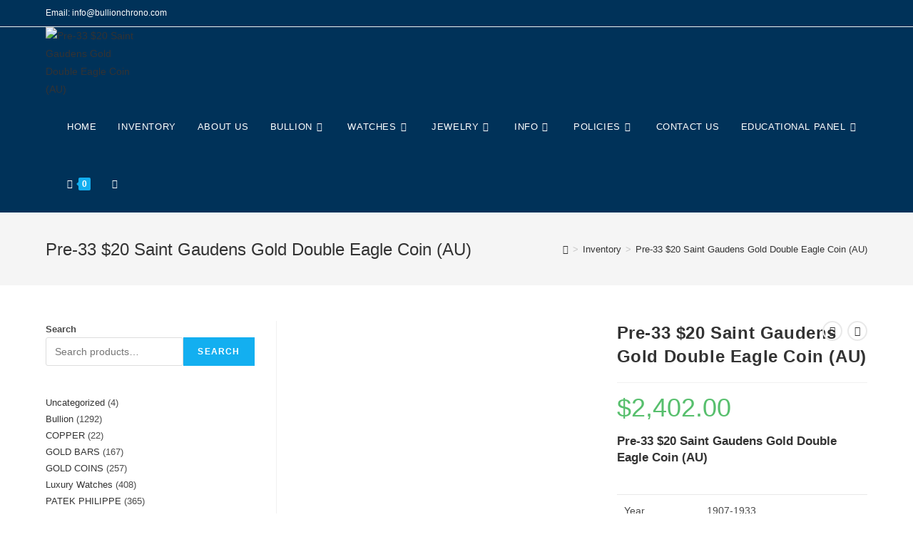

--- FILE ---
content_type: text/html; charset=UTF-8
request_url: https://bullionchrono.com/product/pre-33-20-saint-gaudens-gold-double-eagle-coin-au/
body_size: 40418
content:
<!DOCTYPE html>
<html class="html" lang="en-US" prefix="og: https://ogp.me/ns#">
<head>
	<meta charset="UTF-8">
	<link rel="profile" href="https://gmpg.org/xfn/11">

	<meta name="viewport" content="width=device-width, initial-scale=1">
<!-- Search Engine Optimization by Rank Math - https://rankmath.com/ -->
<title>Pre-33 $20 Saint Gaudens Gold Double Eagle Coin (AU) - BULLION CHRONO LLC</title>
<meta name="description" content="Pre-33 $20 Saint Gaudens Gold Double Eagle Coin (AU) Year 1907-1933 Mint Mark Varies Purity .900 Manufacturer US Mint Thickness 2.41 mm Diameter 34 mm Inner Pack 20 Condition Almost Uncirculated Face Value $20 Issuing Country United States Obverse Designer Augustus Saint-Gaudens Reverse Designer Augustus Saint-Gaudens Edge Design Reeded Series Saint-Gaudens Double Eagle CoA No Capsule Size 34 mm Packaging Type Plastic Flip Package Dimensions 1.4 x 1.4 x 0.1 Metal Weight .9675 Troy Ounce Shipping Free Shipping on Orders Over $199 Tracking and insurance included on all orders"/>
<meta name="robots" content="follow, index, max-snippet:-1, max-video-preview:-1, max-image-preview:large"/>
<link rel="canonical" href="https://bullionchrono.com/product/pre-33-20-saint-gaudens-gold-double-eagle-coin-au/" />
<meta property="og:locale" content="en_US" />
<meta property="og:type" content="product" />
<meta property="og:title" content="Pre-33 $20 Saint Gaudens Gold Double Eagle Coin (AU) - BULLION CHRONO LLC" />
<meta property="og:description" content="Pre-33 $20 Saint Gaudens Gold Double Eagle Coin (AU) Year 1907-1933 Mint Mark Varies Purity .900 Manufacturer US Mint Thickness 2.41 mm Diameter 34 mm Inner Pack 20 Condition Almost Uncirculated Face Value $20 Issuing Country United States Obverse Designer Augustus Saint-Gaudens Reverse Designer Augustus Saint-Gaudens Edge Design Reeded Series Saint-Gaudens Double Eagle CoA No Capsule Size 34 mm Packaging Type Plastic Flip Package Dimensions 1.4 x 1.4 x 0.1 Metal Weight .9675 Troy Ounce Shipping Free Shipping on Orders Over $199 Tracking and insurance included on all orders" />
<meta property="og:url" content="https://bullionchrono.com/product/pre-33-20-saint-gaudens-gold-double-eagle-coin-au/" />
<meta property="og:site_name" content="BULLION CHRONO LLC" />
<meta property="og:updated_time" content="2023-05-16T22:06:57+00:00" />
<meta property="og:image" content="https://bullionchrono.com/wp-content/uploads/2023/05/Pre-33-20-Saint-Gaudens-Gold-Double-Eagle-Coin-AU-1.jpg" />
<meta property="og:image:secure_url" content="https://bullionchrono.com/wp-content/uploads/2023/05/Pre-33-20-Saint-Gaudens-Gold-Double-Eagle-Coin-AU-1.jpg" />
<meta property="og:image:width" content="500" />
<meta property="og:image:height" content="500" />
<meta property="og:image:alt" content="33 $20 Saint Gaudens Gold Double Eagle" />
<meta property="og:image:type" content="image/jpeg" />
<meta property="product:price:amount" content="2402" />
<meta property="product:price:currency" content="USD" />
<meta property="product:availability" content="instock" />
<meta name="twitter:card" content="summary_large_image" />
<meta name="twitter:title" content="Pre-33 $20 Saint Gaudens Gold Double Eagle Coin (AU) - BULLION CHRONO LLC" />
<meta name="twitter:description" content="Pre-33 $20 Saint Gaudens Gold Double Eagle Coin (AU) Year 1907-1933 Mint Mark Varies Purity .900 Manufacturer US Mint Thickness 2.41 mm Diameter 34 mm Inner Pack 20 Condition Almost Uncirculated Face Value $20 Issuing Country United States Obverse Designer Augustus Saint-Gaudens Reverse Designer Augustus Saint-Gaudens Edge Design Reeded Series Saint-Gaudens Double Eagle CoA No Capsule Size 34 mm Packaging Type Plastic Flip Package Dimensions 1.4 x 1.4 x 0.1 Metal Weight .9675 Troy Ounce Shipping Free Shipping on Orders Over $199 Tracking and insurance included on all orders" />
<meta name="twitter:image" content="https://bullionchrono.com/wp-content/uploads/2023/05/Pre-33-20-Saint-Gaudens-Gold-Double-Eagle-Coin-AU-1.jpg" />
<meta name="twitter:label1" content="Price" />
<meta name="twitter:data1" content="&#036;2,402.00" />
<meta name="twitter:label2" content="Availability" />
<meta name="twitter:data2" content="In stock" />
<script type="application/ld+json" class="rank-math-schema">{"@context":"https://schema.org","@graph":[{"@type":"Organization","@id":"https://bullionchrono.com/#organization","name":"BULLION CHRONO LLC","url":"https://bullionchrono.com","logo":{"@type":"ImageObject","@id":"https://bullionchrono.com/#logo","url":"https://bullionchrono.com/wp-content/uploads/2023/05/cropped-cropped-Bullion-logo.png","contentUrl":"https://bullionchrono.com/wp-content/uploads/2023/05/cropped-cropped-Bullion-logo.png","caption":"BULLION CHRONO LLC","inLanguage":"en-US","width":"286","height":"297"}},{"@type":"WebSite","@id":"https://bullionchrono.com/#website","url":"https://bullionchrono.com","name":"BULLION CHRONO LLC","publisher":{"@id":"https://bullionchrono.com/#organization"},"inLanguage":"en-US"},{"@type":"ImageObject","@id":"https://bullionchrono.com/wp-content/uploads/2023/05/Pre-33-20-Saint-Gaudens-Gold-Double-Eagle-Coin-AU-1.jpg","url":"https://bullionchrono.com/wp-content/uploads/2023/05/Pre-33-20-Saint-Gaudens-Gold-Double-Eagle-Coin-AU-1.jpg","width":"500","height":"500","inLanguage":"en-US"},{"@type":"ItemPage","@id":"https://bullionchrono.com/product/pre-33-20-saint-gaudens-gold-double-eagle-coin-au/#webpage","url":"https://bullionchrono.com/product/pre-33-20-saint-gaudens-gold-double-eagle-coin-au/","name":"Pre-33 $20 Saint Gaudens Gold Double Eagle Coin (AU) - BULLION CHRONO LLC","datePublished":"2023-05-16T22:06:50+00:00","dateModified":"2023-05-16T22:06:57+00:00","isPartOf":{"@id":"https://bullionchrono.com/#website"},"primaryImageOfPage":{"@id":"https://bullionchrono.com/wp-content/uploads/2023/05/Pre-33-20-Saint-Gaudens-Gold-Double-Eagle-Coin-AU-1.jpg"},"inLanguage":"en-US"},{"@type":"Product","name":"Pre-33 $20 Saint Gaudens Gold Double Eagle Coin (AU) - BULLION CHRONO LLC","description":"Pre-33 $20 Saint Gaudens Gold Double Eagle Coin (AU) Year 1907-1933 Mint Mark Varies Purity .900 Manufacturer US Mint Thickness 2.41 mm Diameter 34 mm Inner Pack 20 Condition Almost Uncirculated Face Value $20 Issuing Country United States Obverse Designer Augustus Saint-Gaudens Reverse Designer Augustus Saint-Gaudens Edge Design Reeded Series Saint-Gaudens Double Eagle CoA No Capsule Size 34 mm Packaging Type Plastic Flip Package Dimensions 1.4 x 1.4 x 0.1 Metal Weight .9675 Troy Ounce Shipping Free Shipping on Orders Over $199 Tracking and insurance included on all orders","sku":"AD32180","category":"Bullion &gt; GOLD COINS","mainEntityOfPage":{"@id":"https://bullionchrono.com/product/pre-33-20-saint-gaudens-gold-double-eagle-coin-au/#webpage"},"image":[{"@type":"ImageObject","url":"https://bullionchrono.com/wp-content/uploads/2023/05/Pre-33-20-Saint-Gaudens-Gold-Double-Eagle-Coin-AU-1.jpg","height":"500","width":"500"},{"@type":"ImageObject","url":"https://bullionchrono.com/wp-content/uploads/2023/05/Pre-33-20-Saint-Gaudens-Gold-Double-Eagle-Coin-AU-2.jpg","height":"500","width":"500"}],"offers":{"@type":"Offer","price":"2402.00","priceCurrency":"USD","priceValidUntil":"2026-12-31","availability":"https://schema.org/InStock","itemCondition":"NewCondition","url":"https://bullionchrono.com/product/pre-33-20-saint-gaudens-gold-double-eagle-coin-au/","seller":{"@type":"Organization","@id":"https://bullionchrono.com/","name":"BULLION CHRONO LLC","url":"https://bullionchrono.com","logo":"https://bullionchrono.com/wp-content/uploads/2023/05/cropped-cropped-Bullion-logo.png"}},"@id":"https://bullionchrono.com/product/pre-33-20-saint-gaudens-gold-double-eagle-coin-au/#richSnippet"}]}</script>
<!-- /Rank Math WordPress SEO plugin -->

<link rel='dns-prefetch' href='//cdnjs.cloudflare.com' />
<link rel="alternate" type="application/rss+xml" title="BULLION CHRONO LLC &raquo; Feed" href="https://bullionchrono.com/feed/" />
<link rel="alternate" type="application/rss+xml" title="BULLION CHRONO LLC &raquo; Comments Feed" href="https://bullionchrono.com/comments/feed/" />
<link rel="alternate" type="application/rss+xml" title="BULLION CHRONO LLC &raquo; Pre-33 $20 Saint Gaudens Gold Double Eagle Coin (AU) Comments Feed" href="https://bullionchrono.com/product/pre-33-20-saint-gaudens-gold-double-eagle-coin-au/feed/" />
<script>
window._wpemojiSettings = {"baseUrl":"https:\/\/s.w.org\/images\/core\/emoji\/15.0.3\/72x72\/","ext":".png","svgUrl":"https:\/\/s.w.org\/images\/core\/emoji\/15.0.3\/svg\/","svgExt":".svg","source":{"concatemoji":"https:\/\/bullionchrono.com\/wp-includes\/js\/wp-emoji-release.min.js?ver=6.6.4"}};
/*! This file is auto-generated */
!function(i,n){var o,s,e;function c(e){try{var t={supportTests:e,timestamp:(new Date).valueOf()};sessionStorage.setItem(o,JSON.stringify(t))}catch(e){}}function p(e,t,n){e.clearRect(0,0,e.canvas.width,e.canvas.height),e.fillText(t,0,0);var t=new Uint32Array(e.getImageData(0,0,e.canvas.width,e.canvas.height).data),r=(e.clearRect(0,0,e.canvas.width,e.canvas.height),e.fillText(n,0,0),new Uint32Array(e.getImageData(0,0,e.canvas.width,e.canvas.height).data));return t.every(function(e,t){return e===r[t]})}function u(e,t,n){switch(t){case"flag":return n(e,"\ud83c\udff3\ufe0f\u200d\u26a7\ufe0f","\ud83c\udff3\ufe0f\u200b\u26a7\ufe0f")?!1:!n(e,"\ud83c\uddfa\ud83c\uddf3","\ud83c\uddfa\u200b\ud83c\uddf3")&&!n(e,"\ud83c\udff4\udb40\udc67\udb40\udc62\udb40\udc65\udb40\udc6e\udb40\udc67\udb40\udc7f","\ud83c\udff4\u200b\udb40\udc67\u200b\udb40\udc62\u200b\udb40\udc65\u200b\udb40\udc6e\u200b\udb40\udc67\u200b\udb40\udc7f");case"emoji":return!n(e,"\ud83d\udc26\u200d\u2b1b","\ud83d\udc26\u200b\u2b1b")}return!1}function f(e,t,n){var r="undefined"!=typeof WorkerGlobalScope&&self instanceof WorkerGlobalScope?new OffscreenCanvas(300,150):i.createElement("canvas"),a=r.getContext("2d",{willReadFrequently:!0}),o=(a.textBaseline="top",a.font="600 32px Arial",{});return e.forEach(function(e){o[e]=t(a,e,n)}),o}function t(e){var t=i.createElement("script");t.src=e,t.defer=!0,i.head.appendChild(t)}"undefined"!=typeof Promise&&(o="wpEmojiSettingsSupports",s=["flag","emoji"],n.supports={everything:!0,everythingExceptFlag:!0},e=new Promise(function(e){i.addEventListener("DOMContentLoaded",e,{once:!0})}),new Promise(function(t){var n=function(){try{var e=JSON.parse(sessionStorage.getItem(o));if("object"==typeof e&&"number"==typeof e.timestamp&&(new Date).valueOf()<e.timestamp+604800&&"object"==typeof e.supportTests)return e.supportTests}catch(e){}return null}();if(!n){if("undefined"!=typeof Worker&&"undefined"!=typeof OffscreenCanvas&&"undefined"!=typeof URL&&URL.createObjectURL&&"undefined"!=typeof Blob)try{var e="postMessage("+f.toString()+"("+[JSON.stringify(s),u.toString(),p.toString()].join(",")+"));",r=new Blob([e],{type:"text/javascript"}),a=new Worker(URL.createObjectURL(r),{name:"wpTestEmojiSupports"});return void(a.onmessage=function(e){c(n=e.data),a.terminate(),t(n)})}catch(e){}c(n=f(s,u,p))}t(n)}).then(function(e){for(var t in e)n.supports[t]=e[t],n.supports.everything=n.supports.everything&&n.supports[t],"flag"!==t&&(n.supports.everythingExceptFlag=n.supports.everythingExceptFlag&&n.supports[t]);n.supports.everythingExceptFlag=n.supports.everythingExceptFlag&&!n.supports.flag,n.DOMReady=!1,n.readyCallback=function(){n.DOMReady=!0}}).then(function(){return e}).then(function(){var e;n.supports.everything||(n.readyCallback(),(e=n.source||{}).concatemoji?t(e.concatemoji):e.wpemoji&&e.twemoji&&(t(e.twemoji),t(e.wpemoji)))}))}((window,document),window._wpemojiSettings);
</script>

<link rel='stylesheet' id='ht_ctc_main_css-css' href='https://bullionchrono.com/wp-content/plugins/click-to-chat-for-whatsapp/new/inc/assets/css/main.css?ver=4.29' media='all' />
<link rel='stylesheet' id='premium-addons-css' href='https://bullionchrono.com/wp-content/plugins/premium-addons-for-elementor/assets/frontend/min-css/premium-addons.min.css?ver=4.11.41' media='all' />
<style id='wp-emoji-styles-inline-css'>

	img.wp-smiley, img.emoji {
		display: inline !important;
		border: none !important;
		box-shadow: none !important;
		height: 1em !important;
		width: 1em !important;
		margin: 0 0.07em !important;
		vertical-align: -0.1em !important;
		background: none !important;
		padding: 0 !important;
	}
</style>
<link rel='stylesheet' id='wp-block-library-css' href='https://bullionchrono.com/wp-includes/css/dist/block-library/style.min.css?ver=6.6.4' media='all' />
<style id='wp-block-library-theme-inline-css'>
.wp-block-audio :where(figcaption){color:#555;font-size:13px;text-align:center}.is-dark-theme .wp-block-audio :where(figcaption){color:#ffffffa6}.wp-block-audio{margin:0 0 1em}.wp-block-code{border:1px solid #ccc;border-radius:4px;font-family:Menlo,Consolas,monaco,monospace;padding:.8em 1em}.wp-block-embed :where(figcaption){color:#555;font-size:13px;text-align:center}.is-dark-theme .wp-block-embed :where(figcaption){color:#ffffffa6}.wp-block-embed{margin:0 0 1em}.blocks-gallery-caption{color:#555;font-size:13px;text-align:center}.is-dark-theme .blocks-gallery-caption{color:#ffffffa6}:root :where(.wp-block-image figcaption){color:#555;font-size:13px;text-align:center}.is-dark-theme :root :where(.wp-block-image figcaption){color:#ffffffa6}.wp-block-image{margin:0 0 1em}.wp-block-pullquote{border-bottom:4px solid;border-top:4px solid;color:currentColor;margin-bottom:1.75em}.wp-block-pullquote cite,.wp-block-pullquote footer,.wp-block-pullquote__citation{color:currentColor;font-size:.8125em;font-style:normal;text-transform:uppercase}.wp-block-quote{border-left:.25em solid;margin:0 0 1.75em;padding-left:1em}.wp-block-quote cite,.wp-block-quote footer{color:currentColor;font-size:.8125em;font-style:normal;position:relative}.wp-block-quote.has-text-align-right{border-left:none;border-right:.25em solid;padding-left:0;padding-right:1em}.wp-block-quote.has-text-align-center{border:none;padding-left:0}.wp-block-quote.is-large,.wp-block-quote.is-style-large,.wp-block-quote.is-style-plain{border:none}.wp-block-search .wp-block-search__label{font-weight:700}.wp-block-search__button{border:1px solid #ccc;padding:.375em .625em}:where(.wp-block-group.has-background){padding:1.25em 2.375em}.wp-block-separator.has-css-opacity{opacity:.4}.wp-block-separator{border:none;border-bottom:2px solid;margin-left:auto;margin-right:auto}.wp-block-separator.has-alpha-channel-opacity{opacity:1}.wp-block-separator:not(.is-style-wide):not(.is-style-dots){width:100px}.wp-block-separator.has-background:not(.is-style-dots){border-bottom:none;height:1px}.wp-block-separator.has-background:not(.is-style-wide):not(.is-style-dots){height:2px}.wp-block-table{margin:0 0 1em}.wp-block-table td,.wp-block-table th{word-break:normal}.wp-block-table :where(figcaption){color:#555;font-size:13px;text-align:center}.is-dark-theme .wp-block-table :where(figcaption){color:#ffffffa6}.wp-block-video :where(figcaption){color:#555;font-size:13px;text-align:center}.is-dark-theme .wp-block-video :where(figcaption){color:#ffffffa6}.wp-block-video{margin:0 0 1em}:root :where(.wp-block-template-part.has-background){margin-bottom:0;margin-top:0;padding:1.25em 2.375em}
</style>
<style id='classic-theme-styles-inline-css'>
/*! This file is auto-generated */
.wp-block-button__link{color:#fff;background-color:#32373c;border-radius:9999px;box-shadow:none;text-decoration:none;padding:calc(.667em + 2px) calc(1.333em + 2px);font-size:1.125em}.wp-block-file__button{background:#32373c;color:#fff;text-decoration:none}
</style>
<style id='global-styles-inline-css'>
:root{--wp--preset--aspect-ratio--square: 1;--wp--preset--aspect-ratio--4-3: 4/3;--wp--preset--aspect-ratio--3-4: 3/4;--wp--preset--aspect-ratio--3-2: 3/2;--wp--preset--aspect-ratio--2-3: 2/3;--wp--preset--aspect-ratio--16-9: 16/9;--wp--preset--aspect-ratio--9-16: 9/16;--wp--preset--color--black: #000000;--wp--preset--color--cyan-bluish-gray: #abb8c3;--wp--preset--color--white: #ffffff;--wp--preset--color--pale-pink: #f78da7;--wp--preset--color--vivid-red: #cf2e2e;--wp--preset--color--luminous-vivid-orange: #ff6900;--wp--preset--color--luminous-vivid-amber: #fcb900;--wp--preset--color--light-green-cyan: #7bdcb5;--wp--preset--color--vivid-green-cyan: #00d084;--wp--preset--color--pale-cyan-blue: #8ed1fc;--wp--preset--color--vivid-cyan-blue: #0693e3;--wp--preset--color--vivid-purple: #9b51e0;--wp--preset--gradient--vivid-cyan-blue-to-vivid-purple: linear-gradient(135deg,rgba(6,147,227,1) 0%,rgb(155,81,224) 100%);--wp--preset--gradient--light-green-cyan-to-vivid-green-cyan: linear-gradient(135deg,rgb(122,220,180) 0%,rgb(0,208,130) 100%);--wp--preset--gradient--luminous-vivid-amber-to-luminous-vivid-orange: linear-gradient(135deg,rgba(252,185,0,1) 0%,rgba(255,105,0,1) 100%);--wp--preset--gradient--luminous-vivid-orange-to-vivid-red: linear-gradient(135deg,rgba(255,105,0,1) 0%,rgb(207,46,46) 100%);--wp--preset--gradient--very-light-gray-to-cyan-bluish-gray: linear-gradient(135deg,rgb(238,238,238) 0%,rgb(169,184,195) 100%);--wp--preset--gradient--cool-to-warm-spectrum: linear-gradient(135deg,rgb(74,234,220) 0%,rgb(151,120,209) 20%,rgb(207,42,186) 40%,rgb(238,44,130) 60%,rgb(251,105,98) 80%,rgb(254,248,76) 100%);--wp--preset--gradient--blush-light-purple: linear-gradient(135deg,rgb(255,206,236) 0%,rgb(152,150,240) 100%);--wp--preset--gradient--blush-bordeaux: linear-gradient(135deg,rgb(254,205,165) 0%,rgb(254,45,45) 50%,rgb(107,0,62) 100%);--wp--preset--gradient--luminous-dusk: linear-gradient(135deg,rgb(255,203,112) 0%,rgb(199,81,192) 50%,rgb(65,88,208) 100%);--wp--preset--gradient--pale-ocean: linear-gradient(135deg,rgb(255,245,203) 0%,rgb(182,227,212) 50%,rgb(51,167,181) 100%);--wp--preset--gradient--electric-grass: linear-gradient(135deg,rgb(202,248,128) 0%,rgb(113,206,126) 100%);--wp--preset--gradient--midnight: linear-gradient(135deg,rgb(2,3,129) 0%,rgb(40,116,252) 100%);--wp--preset--font-size--small: 13px;--wp--preset--font-size--medium: 20px;--wp--preset--font-size--large: 36px;--wp--preset--font-size--x-large: 42px;--wp--preset--font-family--inter: "Inter", sans-serif;--wp--preset--font-family--cardo: Cardo;--wp--preset--spacing--20: 0.44rem;--wp--preset--spacing--30: 0.67rem;--wp--preset--spacing--40: 1rem;--wp--preset--spacing--50: 1.5rem;--wp--preset--spacing--60: 2.25rem;--wp--preset--spacing--70: 3.38rem;--wp--preset--spacing--80: 5.06rem;--wp--preset--shadow--natural: 6px 6px 9px rgba(0, 0, 0, 0.2);--wp--preset--shadow--deep: 12px 12px 50px rgba(0, 0, 0, 0.4);--wp--preset--shadow--sharp: 6px 6px 0px rgba(0, 0, 0, 0.2);--wp--preset--shadow--outlined: 6px 6px 0px -3px rgba(255, 255, 255, 1), 6px 6px rgba(0, 0, 0, 1);--wp--preset--shadow--crisp: 6px 6px 0px rgba(0, 0, 0, 1);}:where(.is-layout-flex){gap: 0.5em;}:where(.is-layout-grid){gap: 0.5em;}body .is-layout-flex{display: flex;}.is-layout-flex{flex-wrap: wrap;align-items: center;}.is-layout-flex > :is(*, div){margin: 0;}body .is-layout-grid{display: grid;}.is-layout-grid > :is(*, div){margin: 0;}:where(.wp-block-columns.is-layout-flex){gap: 2em;}:where(.wp-block-columns.is-layout-grid){gap: 2em;}:where(.wp-block-post-template.is-layout-flex){gap: 1.25em;}:where(.wp-block-post-template.is-layout-grid){gap: 1.25em;}.has-black-color{color: var(--wp--preset--color--black) !important;}.has-cyan-bluish-gray-color{color: var(--wp--preset--color--cyan-bluish-gray) !important;}.has-white-color{color: var(--wp--preset--color--white) !important;}.has-pale-pink-color{color: var(--wp--preset--color--pale-pink) !important;}.has-vivid-red-color{color: var(--wp--preset--color--vivid-red) !important;}.has-luminous-vivid-orange-color{color: var(--wp--preset--color--luminous-vivid-orange) !important;}.has-luminous-vivid-amber-color{color: var(--wp--preset--color--luminous-vivid-amber) !important;}.has-light-green-cyan-color{color: var(--wp--preset--color--light-green-cyan) !important;}.has-vivid-green-cyan-color{color: var(--wp--preset--color--vivid-green-cyan) !important;}.has-pale-cyan-blue-color{color: var(--wp--preset--color--pale-cyan-blue) !important;}.has-vivid-cyan-blue-color{color: var(--wp--preset--color--vivid-cyan-blue) !important;}.has-vivid-purple-color{color: var(--wp--preset--color--vivid-purple) !important;}.has-black-background-color{background-color: var(--wp--preset--color--black) !important;}.has-cyan-bluish-gray-background-color{background-color: var(--wp--preset--color--cyan-bluish-gray) !important;}.has-white-background-color{background-color: var(--wp--preset--color--white) !important;}.has-pale-pink-background-color{background-color: var(--wp--preset--color--pale-pink) !important;}.has-vivid-red-background-color{background-color: var(--wp--preset--color--vivid-red) !important;}.has-luminous-vivid-orange-background-color{background-color: var(--wp--preset--color--luminous-vivid-orange) !important;}.has-luminous-vivid-amber-background-color{background-color: var(--wp--preset--color--luminous-vivid-amber) !important;}.has-light-green-cyan-background-color{background-color: var(--wp--preset--color--light-green-cyan) !important;}.has-vivid-green-cyan-background-color{background-color: var(--wp--preset--color--vivid-green-cyan) !important;}.has-pale-cyan-blue-background-color{background-color: var(--wp--preset--color--pale-cyan-blue) !important;}.has-vivid-cyan-blue-background-color{background-color: var(--wp--preset--color--vivid-cyan-blue) !important;}.has-vivid-purple-background-color{background-color: var(--wp--preset--color--vivid-purple) !important;}.has-black-border-color{border-color: var(--wp--preset--color--black) !important;}.has-cyan-bluish-gray-border-color{border-color: var(--wp--preset--color--cyan-bluish-gray) !important;}.has-white-border-color{border-color: var(--wp--preset--color--white) !important;}.has-pale-pink-border-color{border-color: var(--wp--preset--color--pale-pink) !important;}.has-vivid-red-border-color{border-color: var(--wp--preset--color--vivid-red) !important;}.has-luminous-vivid-orange-border-color{border-color: var(--wp--preset--color--luminous-vivid-orange) !important;}.has-luminous-vivid-amber-border-color{border-color: var(--wp--preset--color--luminous-vivid-amber) !important;}.has-light-green-cyan-border-color{border-color: var(--wp--preset--color--light-green-cyan) !important;}.has-vivid-green-cyan-border-color{border-color: var(--wp--preset--color--vivid-green-cyan) !important;}.has-pale-cyan-blue-border-color{border-color: var(--wp--preset--color--pale-cyan-blue) !important;}.has-vivid-cyan-blue-border-color{border-color: var(--wp--preset--color--vivid-cyan-blue) !important;}.has-vivid-purple-border-color{border-color: var(--wp--preset--color--vivid-purple) !important;}.has-vivid-cyan-blue-to-vivid-purple-gradient-background{background: var(--wp--preset--gradient--vivid-cyan-blue-to-vivid-purple) !important;}.has-light-green-cyan-to-vivid-green-cyan-gradient-background{background: var(--wp--preset--gradient--light-green-cyan-to-vivid-green-cyan) !important;}.has-luminous-vivid-amber-to-luminous-vivid-orange-gradient-background{background: var(--wp--preset--gradient--luminous-vivid-amber-to-luminous-vivid-orange) !important;}.has-luminous-vivid-orange-to-vivid-red-gradient-background{background: var(--wp--preset--gradient--luminous-vivid-orange-to-vivid-red) !important;}.has-very-light-gray-to-cyan-bluish-gray-gradient-background{background: var(--wp--preset--gradient--very-light-gray-to-cyan-bluish-gray) !important;}.has-cool-to-warm-spectrum-gradient-background{background: var(--wp--preset--gradient--cool-to-warm-spectrum) !important;}.has-blush-light-purple-gradient-background{background: var(--wp--preset--gradient--blush-light-purple) !important;}.has-blush-bordeaux-gradient-background{background: var(--wp--preset--gradient--blush-bordeaux) !important;}.has-luminous-dusk-gradient-background{background: var(--wp--preset--gradient--luminous-dusk) !important;}.has-pale-ocean-gradient-background{background: var(--wp--preset--gradient--pale-ocean) !important;}.has-electric-grass-gradient-background{background: var(--wp--preset--gradient--electric-grass) !important;}.has-midnight-gradient-background{background: var(--wp--preset--gradient--midnight) !important;}.has-small-font-size{font-size: var(--wp--preset--font-size--small) !important;}.has-medium-font-size{font-size: var(--wp--preset--font-size--medium) !important;}.has-large-font-size{font-size: var(--wp--preset--font-size--large) !important;}.has-x-large-font-size{font-size: var(--wp--preset--font-size--x-large) !important;}
:where(.wp-block-post-template.is-layout-flex){gap: 1.25em;}:where(.wp-block-post-template.is-layout-grid){gap: 1.25em;}
:where(.wp-block-columns.is-layout-flex){gap: 2em;}:where(.wp-block-columns.is-layout-grid){gap: 2em;}
:root :where(.wp-block-pullquote){font-size: 1.5em;line-height: 1.6;}
</style>
<link rel='stylesheet' id='contact-form-7-css' href='https://bullionchrono.com/wp-content/plugins/contact-form-7/includes/css/styles.css?ver=6.0.3' media='all' />
<link rel='stylesheet' id='photoswipe-css' href='https://bullionchrono.com/wp-content/plugins/woocommerce/assets/css/photoswipe/photoswipe.min.css?ver=9.6.2' media='all' />
<link rel='stylesheet' id='photoswipe-default-skin-css' href='https://bullionchrono.com/wp-content/plugins/woocommerce/assets/css/photoswipe/default-skin/default-skin.min.css?ver=9.6.2' media='all' />
<style id='woocommerce-inline-inline-css'>
.woocommerce form .form-row .required { visibility: visible; }
</style>
<link rel='stylesheet' id='photoswipe-css-css' href='https://cdnjs.cloudflare.com/ajax/libs/photoswipe/5.3.6/photoswipe.min.css?ver=5.3.6' media='all' />
<link rel='stylesheet' id='brands-styles-css' href='https://bullionchrono.com/wp-content/plugins/woocommerce/assets/css/brands.css?ver=9.6.2' media='all' />
<link rel='stylesheet' id='oceanwp-woo-mini-cart-css' href='https://bullionchrono.com/wp-content/themes/oceanwp/assets/css/woo/woo-mini-cart.min.css?ver=6.6.4' media='all' />
<link rel='stylesheet' id='font-awesome-css' href='https://bullionchrono.com/wp-content/themes/oceanwp/assets/fonts/fontawesome/css/all.min.css?ver=5.15.1' media='all' />
<link rel='stylesheet' id='simple-line-icons-css' href='https://bullionchrono.com/wp-content/themes/oceanwp/assets/css/third/simple-line-icons.min.css?ver=2.4.0' media='all' />
<link rel='stylesheet' id='oceanwp-style-css' href='https://bullionchrono.com/wp-content/themes/oceanwp/assets/css/style.min.css?ver=3.4.3' media='all' />
<style id='oceanwp-style-inline-css'>
body div.wpforms-container-full .wpforms-form input[type=submit]:hover,
			body div.wpforms-container-full .wpforms-form input[type=submit]:active,
			body div.wpforms-container-full .wpforms-form button[type=submit]:hover,
			body div.wpforms-container-full .wpforms-form button[type=submit]:active,
			body div.wpforms-container-full .wpforms-form .wpforms-page-button:hover,
			body div.wpforms-container-full .wpforms-form .wpforms-page-button:active,
			body .wp-core-ui div.wpforms-container-full .wpforms-form input[type=submit]:hover,
			body .wp-core-ui div.wpforms-container-full .wpforms-form input[type=submit]:active,
			body .wp-core-ui div.wpforms-container-full .wpforms-form button[type=submit]:hover,
			body .wp-core-ui div.wpforms-container-full .wpforms-form button[type=submit]:active,
			body .wp-core-ui div.wpforms-container-full .wpforms-form .wpforms-page-button:hover,
			body .wp-core-ui div.wpforms-container-full .wpforms-form .wpforms-page-button:active {
					background: linear-gradient(0deg, rgba(0, 0, 0, 0.2), rgba(0, 0, 0, 0.2)), var(--wpforms-button-background-color-alt, var(--wpforms-button-background-color)) !important;
			}
</style>
<link rel='stylesheet' id='oceanwp-woocommerce-css' href='https://bullionchrono.com/wp-content/themes/oceanwp/assets/css/woo/woocommerce.min.css?ver=6.6.4' media='all' />
<link rel='stylesheet' id='oceanwp-woo-star-font-css' href='https://bullionchrono.com/wp-content/themes/oceanwp/assets/css/woo/woo-star-font.min.css?ver=6.6.4' media='all' />
<link rel='stylesheet' id='oceanwp-woo-quick-view-css' href='https://bullionchrono.com/wp-content/themes/oceanwp/assets/css/woo/woo-quick-view.min.css?ver=6.6.4' media='all' />
<link rel='stylesheet' id='oceanwp-woo-floating-bar-css' href='https://bullionchrono.com/wp-content/themes/oceanwp/assets/css/woo/woo-floating-bar.min.css?ver=6.6.4' media='all' />
<link rel='stylesheet' id='elementor-frontend-css' href='https://bullionchrono.com/wp-content/plugins/elementor/assets/css/frontend.min.css?ver=3.32.4' media='all' />
<link rel='stylesheet' id='eael-general-css' href='https://bullionchrono.com/wp-content/plugins/essential-addons-for-elementor-lite/assets/front-end/css/view/general.min.css?ver=6.3.3' media='all' />
<link rel='stylesheet' id='oe-widgets-style-css' href='https://bullionchrono.com/wp-content/plugins/ocean-extra/assets/css/widgets.css?ver=6.6.4' media='all' />
<script type="text/template" id="tmpl-variation-template">
	<div class="woocommerce-variation-description">{{{ data.variation.variation_description }}}</div>
	<div class="woocommerce-variation-price">{{{ data.variation.price_html }}}</div>
	<div class="woocommerce-variation-availability">{{{ data.variation.availability_html }}}</div>
</script>
<script type="text/template" id="tmpl-unavailable-variation-template">
	<p role="alert">Sorry, this product is unavailable. Please choose a different combination.</p>
</script>
<script src="https://bullionchrono.com/wp-includes/js/jquery/jquery.min.js?ver=3.7.1" id="jquery-core-js"></script>
<script src="https://bullionchrono.com/wp-includes/js/jquery/jquery-migrate.min.js?ver=3.4.1" id="jquery-migrate-js"></script>
<script src="https://bullionchrono.com/wp-content/plugins/woocommerce/assets/js/jquery-blockui/jquery.blockUI.min.js?ver=2.7.0-wc.9.6.2" id="jquery-blockui-js" defer data-wp-strategy="defer"></script>
<script id="wc-add-to-cart-js-extra">
var wc_add_to_cart_params = {"ajax_url":"\/wp-admin\/admin-ajax.php","wc_ajax_url":"\/?wc-ajax=%%endpoint%%","i18n_view_cart":"View cart","cart_url":"https:\/\/bullionchrono.com\/cart\/","is_cart":"","cart_redirect_after_add":"no"};
</script>
<script src="https://bullionchrono.com/wp-content/plugins/woocommerce/assets/js/frontend/add-to-cart.min.js?ver=9.6.2" id="wc-add-to-cart-js" defer data-wp-strategy="defer"></script>
<script src="https://bullionchrono.com/wp-content/plugins/woocommerce/assets/js/zoom/jquery.zoom.min.js?ver=1.7.21-wc.9.6.2" id="zoom-js" defer data-wp-strategy="defer"></script>
<script src="https://bullionchrono.com/wp-content/plugins/woocommerce/assets/js/flexslider/jquery.flexslider.min.js?ver=2.7.2-wc.9.6.2" id="flexslider-js" defer data-wp-strategy="defer"></script>
<script src="https://bullionchrono.com/wp-content/plugins/woocommerce/assets/js/photoswipe/photoswipe.min.js?ver=4.1.1-wc.9.6.2" id="photoswipe-js" data-wp-strategy="defer"></script>
<script src="https://bullionchrono.com/wp-content/plugins/woocommerce/assets/js/photoswipe/photoswipe-ui-default.min.js?ver=4.1.1-wc.9.6.2" id="photoswipe-ui-default-js" defer data-wp-strategy="defer"></script>
<script id="wc-single-product-js-extra">
var wc_single_product_params = {"i18n_required_rating_text":"Please select a rating","i18n_product_gallery_trigger_text":"View full-screen image gallery","review_rating_required":"yes","flexslider":{"rtl":false,"animation":"slide","smoothHeight":true,"directionNav":false,"controlNav":"thumbnails","slideshow":false,"animationSpeed":500,"animationLoop":false,"allowOneSlide":false},"zoom_enabled":"1","zoom_options":[],"photoswipe_enabled":"1","photoswipe_options":{"shareEl":false,"closeOnScroll":false,"history":false,"hideAnimationDuration":0,"showAnimationDuration":0},"flexslider_enabled":"1"};
</script>
<script src="https://bullionchrono.com/wp-content/plugins/woocommerce/assets/js/frontend/single-product.min.js?ver=9.6.2" id="wc-single-product-js" defer data-wp-strategy="defer"></script>
<script src="https://bullionchrono.com/wp-content/plugins/woocommerce/assets/js/js-cookie/js.cookie.min.js?ver=2.1.4-wc.9.6.2" id="js-cookie-js" defer data-wp-strategy="defer"></script>
<script id="woocommerce-js-extra">
var woocommerce_params = {"ajax_url":"\/wp-admin\/admin-ajax.php","wc_ajax_url":"\/?wc-ajax=%%endpoint%%"};
</script>
<script src="https://bullionchrono.com/wp-content/plugins/woocommerce/assets/js/frontend/woocommerce.min.js?ver=9.6.2" id="woocommerce-js" defer data-wp-strategy="defer"></script>
<script src="https://bullionchrono.com/wp-includes/js/underscore.min.js?ver=1.13.4" id="underscore-js"></script>
<script id="wp-util-js-extra">
var _wpUtilSettings = {"ajax":{"url":"\/wp-admin\/admin-ajax.php"}};
</script>
<script src="https://bullionchrono.com/wp-includes/js/wp-util.min.js?ver=6.6.4" id="wp-util-js"></script>
<script id="wc-add-to-cart-variation-js-extra">
var wc_add_to_cart_variation_params = {"wc_ajax_url":"\/?wc-ajax=%%endpoint%%","i18n_no_matching_variations_text":"Sorry, no products matched your selection. Please choose a different combination.","i18n_make_a_selection_text":"Please select some product options before adding this product to your cart.","i18n_unavailable_text":"Sorry, this product is unavailable. Please choose a different combination.","i18n_reset_alert_text":"Your selection has been reset. Please select some product options before adding this product to your cart."};
</script>
<script src="https://bullionchrono.com/wp-content/plugins/woocommerce/assets/js/frontend/add-to-cart-variation.min.js?ver=9.6.2" id="wc-add-to-cart-variation-js" defer data-wp-strategy="defer"></script>
<link rel="https://api.w.org/" href="https://bullionchrono.com/wp-json/" /><link rel="alternate" title="JSON" type="application/json" href="https://bullionchrono.com/wp-json/wp/v2/product/531" /><link rel="EditURI" type="application/rsd+xml" title="RSD" href="https://bullionchrono.com/xmlrpc.php?rsd" />
<meta name="generator" content="WordPress 6.6.4" />
<link rel='shortlink' href='https://bullionchrono.com/?p=531' />
<link rel="alternate" title="oEmbed (JSON)" type="application/json+oembed" href="https://bullionchrono.com/wp-json/oembed/1.0/embed?url=https%3A%2F%2Fbullionchrono.com%2Fproduct%2Fpre-33-20-saint-gaudens-gold-double-eagle-coin-au%2F" />
<link rel="alternate" title="oEmbed (XML)" type="text/xml+oembed" href="https://bullionchrono.com/wp-json/oembed/1.0/embed?url=https%3A%2F%2Fbullionchrono.com%2Fproduct%2Fpre-33-20-saint-gaudens-gold-double-eagle-coin-au%2F&#038;format=xml" />
<!-- Google tag (gtag.js) --> <script async src="https://www.googletagmanager.com/gtag/js?id=G-8SQGKV9ZLE"></script> <script> window.dataLayer = window.dataLayer || []; function gtag(){dataLayer.push(arguments);} gtag('js', new Date()); gtag('config', 'G-8SQGKV9ZLE'); </script>	<noscript><style>.woocommerce-product-gallery{ opacity: 1 !important; }</style></noscript>
	<meta name="generator" content="Elementor 3.32.4; features: additional_custom_breakpoints; settings: css_print_method-external, google_font-enabled, font_display-swap">
			<style>
				.e-con.e-parent:nth-of-type(n+4):not(.e-lazyloaded):not(.e-no-lazyload),
				.e-con.e-parent:nth-of-type(n+4):not(.e-lazyloaded):not(.e-no-lazyload) * {
					background-image: none !important;
				}
				@media screen and (max-height: 1024px) {
					.e-con.e-parent:nth-of-type(n+3):not(.e-lazyloaded):not(.e-no-lazyload),
					.e-con.e-parent:nth-of-type(n+3):not(.e-lazyloaded):not(.e-no-lazyload) * {
						background-image: none !important;
					}
				}
				@media screen and (max-height: 640px) {
					.e-con.e-parent:nth-of-type(n+2):not(.e-lazyloaded):not(.e-no-lazyload),
					.e-con.e-parent:nth-of-type(n+2):not(.e-lazyloaded):not(.e-no-lazyload) * {
						background-image: none !important;
					}
				}
			</style>
			<style id='wp-fonts-local'>
@font-face{font-family:Inter;font-style:normal;font-weight:300 900;font-display:fallback;src:url('https://bullionchrono.com/wp-content/plugins/woocommerce/assets/fonts/Inter-VariableFont_slnt,wght.woff2') format('woff2');font-stretch:normal;}
@font-face{font-family:Cardo;font-style:normal;font-weight:400;font-display:fallback;src:url('https://bullionchrono.com/wp-content/plugins/woocommerce/assets/fonts/cardo_normal_400.woff2') format('woff2');}
</style>
<link rel="icon" href="https://bullionchrono.com/wp-content/uploads/2023/05/cropped-Logo-bullion-1-32x32.jpeg" sizes="32x32" />
<link rel="icon" href="https://bullionchrono.com/wp-content/uploads/2023/05/cropped-Logo-bullion-1-192x192.jpeg" sizes="192x192" />
<link rel="apple-touch-icon" href="https://bullionchrono.com/wp-content/uploads/2023/05/cropped-Logo-bullion-1-180x180.jpeg" />
<meta name="msapplication-TileImage" content="https://bullionchrono.com/wp-content/uploads/2023/05/cropped-Logo-bullion-1-270x270.jpeg" />
<!-- OceanWP CSS -->
<style type="text/css">
/* Header CSS */#site-logo #site-logo-inner,.oceanwp-social-menu .social-menu-inner,#site-header.full_screen-header .menu-bar-inner,.after-header-content .after-header-content-inner{height:80px}#site-navigation-wrap .dropdown-menu >li >a,.oceanwp-mobile-menu-icon a,.mobile-menu-close,.after-header-content-inner >a{line-height:80px}#site-header,.has-transparent-header .is-sticky #site-header,.has-vh-transparent .is-sticky #site-header.vertical-header,#searchform-header-replace{background-color:#003259}#site-header{border-color:#ffffff}#site-header.has-header-media .overlay-header-media{background-color:rgba(0,0,0,0.5)}#site-logo #site-logo-inner a img,#site-header.center-header #site-navigation-wrap .middle-site-logo a img{max-width:140px}#site-navigation-wrap .dropdown-menu >li >a,.oceanwp-mobile-menu-icon a,#searchform-header-replace-close{color:#ffffff}#site-navigation-wrap .dropdown-menu >li >a .owp-icon use,.oceanwp-mobile-menu-icon a .owp-icon use,#searchform-header-replace-close .owp-icon use{stroke:#ffffff}/* Top Bar CSS */#top-bar-wrap,.oceanwp-top-bar-sticky{background-color:#003259}#top-bar-wrap,#top-bar-content strong{color:#ffffff}/* Footer Widgets CSS */#footer-widgets{background-color:#003259}#footer-widgets,#footer-widgets p,#footer-widgets li a:before,#footer-widgets .contact-info-widget span.oceanwp-contact-title,#footer-widgets .recent-posts-date,#footer-widgets .recent-posts-comments,#footer-widgets .widget-recent-posts-icons li .fa{color:#f4f4f4}/* WooCommerce CSS */#owp-checkout-timeline .timeline-step{color:#cccccc}#owp-checkout-timeline .timeline-step{border-color:#cccccc}
</style></head>

<body class="product-template-default single single-product postid-531 wp-custom-logo wp-embed-responsive theme-oceanwp woocommerce woocommerce-page woocommerce-no-js oceanwp-theme dropdown-mobile default-breakpoint has-sidebar content-left-sidebar has-topbar has-breadcrumbs has-grid-list account-original-style elementor-default elementor-kit-11" itemscope="itemscope" itemtype="https://schema.org/WebPage">

	
	
	<div id="outer-wrap" class="site clr">

		<a class="skip-link screen-reader-text" href="#main">Skip to content</a>

		
		<div id="wrap" class="clr">

			

<div id="top-bar-wrap" class="clr">

	<div id="top-bar" class="clr container">

		
		<div id="top-bar-inner" class="clr">

			
	<div id="top-bar-content" class="clr has-content top-bar-left">

		
		
			
				<span class="topbar-content">

					Email: info@bullionchrono.com
				</span>

				
	</div><!-- #top-bar-content -->



		</div><!-- #top-bar-inner -->

		
	</div><!-- #top-bar -->

</div><!-- #top-bar-wrap -->


			
<header id="site-header" class="minimal-header clr" data-height="80" itemscope="itemscope" itemtype="https://schema.org/WPHeader" role="banner">

	
					
			<div id="site-header-inner" class="clr container">

				
				

<div id="site-logo" class="clr" itemscope itemtype="https://schema.org/Brand" >

	
	<div id="site-logo-inner" class="clr">

		<a href="https://bullionchrono.com/" class="custom-logo-link" rel="home"><img fetchpriority="high" width="931" height="453" src="https://bullionchrono.com/wp-content/uploads/2023/05/cropped-cropped-Bullion-Chrono-Logo-1.jpeg" class="custom-logo" alt="Pre-33 $20 Saint Gaudens Gold Double Eagle Coin (AU)" decoding="async" srcset="https://bullionchrono.com/wp-content/uploads/2023/05/cropped-cropped-Bullion-Chrono-Logo-1.jpeg 931w, https://bullionchrono.com/wp-content/uploads/2023/05/cropped-cropped-Bullion-Chrono-Logo-1-300x146.jpeg 300w, https://bullionchrono.com/wp-content/uploads/2023/05/cropped-cropped-Bullion-Chrono-Logo-1-768x374.jpeg 768w, https://bullionchrono.com/wp-content/uploads/2023/05/cropped-cropped-Bullion-Chrono-Logo-1-600x292.jpeg 600w" sizes="(max-width: 931px) 100vw, 931px" title="Pre-33 $20 Saint Gaudens Gold Double Eagle Coin (AU)" /></a>
	</div><!-- #site-logo-inner -->

	
	
</div><!-- #site-logo -->

			<div id="site-navigation-wrap" class="clr">
			
			
			
			<nav id="site-navigation" class="navigation main-navigation clr" itemscope="itemscope" itemtype="https://schema.org/SiteNavigationElement" role="navigation" >

				<ul id="menu-main-menu" class="main-menu dropdown-menu sf-menu"><li id="menu-item-9" class="menu-item menu-item-type-post_type menu-item-object-page menu-item-home menu-item-9"><a href="https://bullionchrono.com/" class="menu-link"><span class="text-wrap">HOME</span></a></li><li id="menu-item-42" class="menu-item menu-item-type-post_type menu-item-object-page current_page_parent menu-item-42"><a href="https://bullionchrono.com/products/" class="menu-link"><span class="text-wrap">INVENTORY</span></a></li><li id="menu-item-3901" class="menu-item menu-item-type-post_type menu-item-object-page menu-item-3901"><a href="https://bullionchrono.com/about-us/" class="menu-link"><span class="text-wrap">ABOUT US</span></a></li><li id="menu-item-4123" class="menu-item menu-item-type-taxonomy menu-item-object-product_cat current-product-ancestor menu-item-has-children dropdown menu-item-4123"><a href="https://bullionchrono.com/product-category/bullion/" class="menu-link"><span class="text-wrap">BULLION<i class="nav-arrow fa fa-angle-down" aria-hidden="true" role="img"></i></span></a>
<ul class="sub-menu">
	<li id="menu-item-4125" class="menu-item menu-item-type-taxonomy menu-item-object-product_cat menu-item-4125"><a href="https://bullionchrono.com/product-category/bullion/gold-bars/" class="menu-link"><span class="text-wrap">GOLD BARS</span></a></li>	<li id="menu-item-4126" class="menu-item menu-item-type-taxonomy menu-item-object-product_cat current-product-ancestor current-menu-parent current-product-parent menu-item-4126"><a href="https://bullionchrono.com/product-category/bullion/gold-coins/" class="menu-link"><span class="text-wrap">GOLD COINS</span></a></li>	<li id="menu-item-4132" class="menu-item menu-item-type-taxonomy menu-item-object-product_cat menu-item-4132"><a href="https://bullionchrono.com/product-category/bullion/silver/" class="menu-link"><span class="text-wrap">SILVER</span></a></li>	<li id="menu-item-4133" class="menu-item menu-item-type-taxonomy menu-item-object-product_cat menu-item-4133"><a href="https://bullionchrono.com/product-category/bullion/silver-bars/" class="menu-link"><span class="text-wrap">SILVER BARS</span></a></li>	<li id="menu-item-4134" class="menu-item menu-item-type-taxonomy menu-item-object-product_cat menu-item-4134"><a href="https://bullionchrono.com/product-category/bullion/silver-coins/" class="menu-link"><span class="text-wrap">SILVER COINS</span></a></li>	<li id="menu-item-4135" class="menu-item menu-item-type-taxonomy menu-item-object-product_cat menu-item-4135"><a href="https://bullionchrono.com/product-category/bullion/silver-graded-coins/" class="menu-link"><span class="text-wrap">SILVER GRADED COINS</span></a></li>	<li id="menu-item-4129" class="menu-item menu-item-type-taxonomy menu-item-object-product_cat menu-item-4129"><a href="https://bullionchrono.com/product-category/bullion/platinum-bars/" class="menu-link"><span class="text-wrap">PLATINUM BARS</span></a></li>	<li id="menu-item-4130" class="menu-item menu-item-type-taxonomy menu-item-object-product_cat menu-item-4130"><a href="https://bullionchrono.com/product-category/bullion/platinum-coins/" class="menu-link"><span class="text-wrap">PLATINUM COINS</span></a></li>	<li id="menu-item-4131" class="menu-item menu-item-type-taxonomy menu-item-object-product_cat menu-item-4131"><a href="https://bullionchrono.com/product-category/bullion/platinum-coins-platinum-coins/" class="menu-link"><span class="text-wrap">PLATINUM COINS</span></a></li>	<li id="menu-item-4127" class="menu-item menu-item-type-taxonomy menu-item-object-product_cat menu-item-4127"><a href="https://bullionchrono.com/product-category/bullion/palladium-bars/" class="menu-link"><span class="text-wrap">PALLADIUM BARS</span></a></li>	<li id="menu-item-4128" class="menu-item menu-item-type-taxonomy menu-item-object-product_cat menu-item-4128"><a href="https://bullionchrono.com/product-category/bullion/palladium-coins/" class="menu-link"><span class="text-wrap">PALLADIUM COINS</span></a></li>	<li id="menu-item-4124" class="menu-item menu-item-type-taxonomy menu-item-object-product_cat menu-item-4124"><a href="https://bullionchrono.com/product-category/bullion/copper/" class="menu-link"><span class="text-wrap">COPPER</span></a></li></ul>
</li><li id="menu-item-4107" class="menu-item menu-item-type-taxonomy menu-item-object-product_cat menu-item-has-children dropdown menu-item-4107"><a href="https://bullionchrono.com/product-category/bullion/watches/" class="menu-link"><span class="text-wrap">WATCHES<i class="nav-arrow fa fa-angle-down" aria-hidden="true" role="img"></i></span></a>
<ul class="sub-menu">
	<li id="menu-item-4108" class="menu-item menu-item-type-taxonomy menu-item-object-product_cat menu-item-4108"><a href="https://bullionchrono.com/product-category/bullion/watches/patek-philippe/" class="menu-link"><span class="text-wrap">PATEK PHILIPPE</span></a></li>	<li id="menu-item-4109" class="menu-item menu-item-type-taxonomy menu-item-object-product_cat menu-item-4109"><a href="https://bullionchrono.com/product-category/bullion/watches/rolex/" class="menu-link"><span class="text-wrap">ROLEX</span></a></li></ul>
</li><li id="menu-item-6512" class="menu-item menu-item-type-taxonomy menu-item-object-product_cat menu-item-has-children dropdown menu-item-6512"><a href="https://bullionchrono.com/product-category/jewelry/" class="menu-link"><span class="text-wrap">JEWELRY<i class="nav-arrow fa fa-angle-down" aria-hidden="true" role="img"></i></span></a>
<ul class="sub-menu">
	<li id="menu-item-6515" class="menu-item menu-item-type-taxonomy menu-item-object-product_cat menu-item-6515"><a href="https://bullionchrono.com/product-category/jewelry/jewelry-watches/" class="menu-link"><span class="text-wrap">JEWELRY &amp; WATCHES</span></a></li>	<li id="menu-item-6518" class="menu-item menu-item-type-taxonomy menu-item-object-product_cat menu-item-6518"><a href="https://bullionchrono.com/product-category/jewelry/necklaces-pendants/" class="menu-link"><span class="text-wrap">NECKLACES &amp; PENDANTS</span></a></li>	<li id="menu-item-6519" class="menu-item menu-item-type-taxonomy menu-item-object-product_cat menu-item-6519"><a href="https://bullionchrono.com/product-category/jewelry/rings-earings/" class="menu-link"><span class="text-wrap">RINGS &amp; EARINGS</span></a></li>	<li id="menu-item-6514" class="menu-item menu-item-type-taxonomy menu-item-object-product_cat menu-item-6514"><a href="https://bullionchrono.com/product-category/jewelry/bracelets-brooches/" class="menu-link"><span class="text-wrap">BRACELETS &amp; BROOCHES</span></a></li>	<li id="menu-item-6516" class="menu-item menu-item-type-taxonomy menu-item-object-product_cat menu-item-6516"><a href="https://bullionchrono.com/product-category/jewelry/mens-chains-jewelry/" class="menu-link"><span class="text-wrap">MEN&#8217;S CHAINS</span></a></li></ul>
</li><li id="menu-item-3934" class="menu-item menu-item-type-post_type menu-item-object-page menu-item-has-children dropdown menu-item-3934"><a href="https://bullionchrono.com/info/" class="menu-link"><span class="text-wrap">INFO<i class="nav-arrow fa fa-angle-down" aria-hidden="true" role="img"></i></span></a>
<ul class="sub-menu">
	<li id="menu-item-3933" class="menu-item menu-item-type-post_type menu-item-object-page menu-item-3933"><a href="https://bullionchrono.com/shipping-insurance/" class="menu-link"><span class="text-wrap">Shipping Insurance</span></a></li>	<li id="menu-item-3941" class="menu-item menu-item-type-post_type menu-item-object-page menu-item-3941"><a href="https://bullionchrono.com/storage-security/" class="menu-link"><span class="text-wrap">Storage &#038; Security</span></a></li></ul>
</li><li id="menu-item-3953" class="menu-item menu-item-type-post_type menu-item-object-page menu-item-has-children dropdown menu-item-3953"><a href="https://bullionchrono.com/policies/" class="menu-link"><span class="text-wrap">POLICIES<i class="nav-arrow fa fa-angle-down" aria-hidden="true" role="img"></i></span></a>
<ul class="sub-menu">
	<li id="menu-item-3951" class="menu-item menu-item-type-post_type menu-item-object-page menu-item-3951"><a href="https://bullionchrono.com/cookies-policy/" class="menu-link"><span class="text-wrap">Cookies Policy</span></a></li>	<li id="menu-item-3952" class="menu-item menu-item-type-post_type menu-item-object-page menu-item-3952"><a href="https://bullionchrono.com/privacy-policy-2/" class="menu-link"><span class="text-wrap">Privacy Policy</span></a></li>	<li id="menu-item-3955" class="menu-item menu-item-type-post_type menu-item-object-page menu-item-3955"><a href="https://bullionchrono.com/table-of-contents/" class="menu-link"><span class="text-wrap">Terms &#038; Conditions</span></a></li></ul>
</li><li id="menu-item-3962" class="menu-item menu-item-type-post_type menu-item-object-page menu-item-3962"><a href="https://bullionchrono.com/contact-us/" class="menu-link"><span class="text-wrap">CONTACT US</span></a></li><li id="menu-item-3999" class="menu-item menu-item-type-post_type menu-item-object-page menu-item-has-children dropdown menu-item-3999"><a href="https://bullionchrono.com/education-center/" class="menu-link"><span class="text-wrap">EDUCATIONAL PANEL<i class="nav-arrow fa fa-angle-down" aria-hidden="true" role="img"></i></span></a>
<ul class="sub-menu">
	<li id="menu-item-3997" class="menu-item menu-item-type-post_type menu-item-object-page menu-item-3997"><a href="https://bullionchrono.com/10-most-expensive-precious-metals-in-the-world/" class="menu-link"><span class="text-wrap">10 Most Expensive Precious Metals in the World</span></a></li>	<li id="menu-item-3998" class="menu-item menu-item-type-post_type menu-item-object-page menu-item-3998"><a href="https://bullionchrono.com/10-most-expensive-coins-in-the-world/" class="menu-link"><span class="text-wrap">10 Most Expensive Coins in the World</span></a></li>	<li id="menu-item-4018" class="menu-item menu-item-type-post_type menu-item-object-page menu-item-4018"><a href="https://bullionchrono.com/20-most-expensive-watches-in-the-world/" class="menu-link"><span class="text-wrap">20 Most Expensive Watches in the World</span></a></li>	<li id="menu-item-4017" class="menu-item menu-item-type-post_type menu-item-object-page menu-item-4017"><a href="https://bullionchrono.com/20-most-expensive-yachts-in-the-world/" class="menu-link"><span class="text-wrap">20 Most Expensive Yachts In the World</span></a></li>	<li id="menu-item-4022" class="menu-item menu-item-type-post_type menu-item-object-page menu-item-4022"><a href="https://bullionchrono.com/30-most-expensive-cars-in-the-world/" class="menu-link"><span class="text-wrap">30 Most Expensive Cars in the World</span></a></li>	<li id="menu-item-4016" class="menu-item menu-item-type-post_type menu-item-object-page menu-item-4016"><a href="https://bullionchrono.com/20-most-expensive-private-jets-in-the-world/" class="menu-link"><span class="text-wrap">20 Most Expensive Private Jets In the World</span></a></li>	<li id="menu-item-4015" class="menu-item menu-item-type-post_type menu-item-object-page menu-item-4015"><a href="https://bullionchrono.com/the-rolex-precision-a-brief-history/" class="menu-link"><span class="text-wrap">The Rolex Precision: A Brief History</span></a></li>	<li id="menu-item-4014" class="menu-item menu-item-type-post_type menu-item-object-page menu-item-4014"><a href="https://bullionchrono.com/complete-guide-to-rolex-bracelet-and-clasp-codes/" class="menu-link"><span class="text-wrap">Complete Guide to Rolex Bracelet and Clasp Codes</span></a></li></ul>
</li>
			<li class="woo-menu-icon wcmenucart-toggle-drop_down toggle-cart-widget">
				
			<a href="https://bullionchrono.com/cart/" class="wcmenucart">
				<span class="wcmenucart-count"><i class=" icon-handbag" aria-hidden="true" role="img"></i><span class="wcmenucart-details count">0</span></span>
			</a>

												<div class="current-shop-items-dropdown owp-mini-cart clr">
						<div class="current-shop-items-inner clr">
							<div class="widget woocommerce widget_shopping_cart"><div class="widget_shopping_cart_content"></div></div>						</div>
					</div>
							</li>

			<li class="search-toggle-li" ><a href="https://bullionchrono.com/#" class="site-search-toggle search-dropdown-toggle"><span class="screen-reader-text">Toggle website search</span><i class=" icon-magnifier" aria-hidden="true" role="img"></i></a></li></ul>
<div id="searchform-dropdown" class="header-searchform-wrap clr" >
	
<form aria-label="Search this website" role="search" method="get" class="searchform" action="https://bullionchrono.com/">	
	<input aria-label="Insert search query" type="search" id="ocean-search-form-1" class="field" autocomplete="off" placeholder="Search" name="s">
		</form>
</div><!-- #searchform-dropdown -->

			</nav><!-- #site-navigation -->

			
			
					</div><!-- #site-navigation-wrap -->
			
		
	
				
	
	<div class="oceanwp-mobile-menu-icon clr mobile-right">

		
		
		
			<a href="https://bullionchrono.com/cart/" class="wcmenucart">
				<span class="wcmenucart-count"><i class=" icon-handbag" aria-hidden="true" role="img"></i><span class="wcmenucart-details count">0</span></span>
			</a>

			
		<a href="https://bullionchrono.com/#mobile-menu-toggle" class="mobile-menu"  aria-label="Mobile Menu">
							<i class="fa fa-bars" aria-hidden="true"></i>
								<span class="oceanwp-text">Menu</span>
				<span class="oceanwp-close-text">Close</span>
						</a>

		
		
		
	</div><!-- #oceanwp-mobile-menu-navbar -->

	

			</div><!-- #site-header-inner -->

			
<div id="mobile-dropdown" class="clr" >

	<nav class="clr" itemscope="itemscope" itemtype="https://schema.org/SiteNavigationElement">

		<ul id="menu-main-menu-1" class="menu"><li class="menu-item menu-item-type-post_type menu-item-object-page menu-item-home menu-item-9"><a href="https://bullionchrono.com/">HOME</a></li>
<li class="menu-item menu-item-type-post_type menu-item-object-page current_page_parent menu-item-42"><a href="https://bullionchrono.com/products/">INVENTORY</a></li>
<li class="menu-item menu-item-type-post_type menu-item-object-page menu-item-3901"><a href="https://bullionchrono.com/about-us/">ABOUT US</a></li>
<li class="menu-item menu-item-type-taxonomy menu-item-object-product_cat current-product-ancestor menu-item-has-children menu-item-4123"><a href="https://bullionchrono.com/product-category/bullion/">BULLION</a>
<ul class="sub-menu">
	<li class="menu-item menu-item-type-taxonomy menu-item-object-product_cat menu-item-4125"><a href="https://bullionchrono.com/product-category/bullion/gold-bars/">GOLD BARS</a></li>
	<li class="menu-item menu-item-type-taxonomy menu-item-object-product_cat current-product-ancestor current-menu-parent current-product-parent menu-item-4126"><a href="https://bullionchrono.com/product-category/bullion/gold-coins/">GOLD COINS</a></li>
	<li class="menu-item menu-item-type-taxonomy menu-item-object-product_cat menu-item-4132"><a href="https://bullionchrono.com/product-category/bullion/silver/">SILVER</a></li>
	<li class="menu-item menu-item-type-taxonomy menu-item-object-product_cat menu-item-4133"><a href="https://bullionchrono.com/product-category/bullion/silver-bars/">SILVER BARS</a></li>
	<li class="menu-item menu-item-type-taxonomy menu-item-object-product_cat menu-item-4134"><a href="https://bullionchrono.com/product-category/bullion/silver-coins/">SILVER COINS</a></li>
	<li class="menu-item menu-item-type-taxonomy menu-item-object-product_cat menu-item-4135"><a href="https://bullionchrono.com/product-category/bullion/silver-graded-coins/">SILVER GRADED COINS</a></li>
	<li class="menu-item menu-item-type-taxonomy menu-item-object-product_cat menu-item-4129"><a href="https://bullionchrono.com/product-category/bullion/platinum-bars/">PLATINUM BARS</a></li>
	<li class="menu-item menu-item-type-taxonomy menu-item-object-product_cat menu-item-4130"><a href="https://bullionchrono.com/product-category/bullion/platinum-coins/">PLATINUM COINS</a></li>
	<li class="menu-item menu-item-type-taxonomy menu-item-object-product_cat menu-item-4131"><a href="https://bullionchrono.com/product-category/bullion/platinum-coins-platinum-coins/">PLATINUM COINS</a></li>
	<li class="menu-item menu-item-type-taxonomy menu-item-object-product_cat menu-item-4127"><a href="https://bullionchrono.com/product-category/bullion/palladium-bars/">PALLADIUM BARS</a></li>
	<li class="menu-item menu-item-type-taxonomy menu-item-object-product_cat menu-item-4128"><a href="https://bullionchrono.com/product-category/bullion/palladium-coins/">PALLADIUM COINS</a></li>
	<li class="menu-item menu-item-type-taxonomy menu-item-object-product_cat menu-item-4124"><a href="https://bullionchrono.com/product-category/bullion/copper/">COPPER</a></li>
</ul>
</li>
<li class="menu-item menu-item-type-taxonomy menu-item-object-product_cat menu-item-has-children menu-item-4107"><a href="https://bullionchrono.com/product-category/bullion/watches/">WATCHES</a>
<ul class="sub-menu">
	<li class="menu-item menu-item-type-taxonomy menu-item-object-product_cat menu-item-4108"><a href="https://bullionchrono.com/product-category/bullion/watches/patek-philippe/">PATEK PHILIPPE</a></li>
	<li class="menu-item menu-item-type-taxonomy menu-item-object-product_cat menu-item-4109"><a href="https://bullionchrono.com/product-category/bullion/watches/rolex/">ROLEX</a></li>
</ul>
</li>
<li class="menu-item menu-item-type-taxonomy menu-item-object-product_cat menu-item-has-children menu-item-6512"><a href="https://bullionchrono.com/product-category/jewelry/">JEWELRY</a>
<ul class="sub-menu">
	<li class="menu-item menu-item-type-taxonomy menu-item-object-product_cat menu-item-6515"><a href="https://bullionchrono.com/product-category/jewelry/jewelry-watches/">JEWELRY &amp; WATCHES</a></li>
	<li class="menu-item menu-item-type-taxonomy menu-item-object-product_cat menu-item-6518"><a href="https://bullionchrono.com/product-category/jewelry/necklaces-pendants/">NECKLACES &amp; PENDANTS</a></li>
	<li class="menu-item menu-item-type-taxonomy menu-item-object-product_cat menu-item-6519"><a href="https://bullionchrono.com/product-category/jewelry/rings-earings/">RINGS &amp; EARINGS</a></li>
	<li class="menu-item menu-item-type-taxonomy menu-item-object-product_cat menu-item-6514"><a href="https://bullionchrono.com/product-category/jewelry/bracelets-brooches/">BRACELETS &amp; BROOCHES</a></li>
	<li class="menu-item menu-item-type-taxonomy menu-item-object-product_cat menu-item-6516"><a href="https://bullionchrono.com/product-category/jewelry/mens-chains-jewelry/">MEN&#8217;S CHAINS</a></li>
</ul>
</li>
<li class="menu-item menu-item-type-post_type menu-item-object-page menu-item-has-children menu-item-3934"><a href="https://bullionchrono.com/info/">INFO</a>
<ul class="sub-menu">
	<li class="menu-item menu-item-type-post_type menu-item-object-page menu-item-3933"><a href="https://bullionchrono.com/shipping-insurance/">Shipping Insurance</a></li>
	<li class="menu-item menu-item-type-post_type menu-item-object-page menu-item-3941"><a href="https://bullionchrono.com/storage-security/">Storage &#038; Security</a></li>
</ul>
</li>
<li class="menu-item menu-item-type-post_type menu-item-object-page menu-item-has-children menu-item-3953"><a href="https://bullionchrono.com/policies/">POLICIES</a>
<ul class="sub-menu">
	<li class="menu-item menu-item-type-post_type menu-item-object-page menu-item-3951"><a href="https://bullionchrono.com/cookies-policy/">Cookies Policy</a></li>
	<li class="menu-item menu-item-type-post_type menu-item-object-page menu-item-3952"><a href="https://bullionchrono.com/privacy-policy-2/">Privacy Policy</a></li>
	<li class="menu-item menu-item-type-post_type menu-item-object-page menu-item-3955"><a href="https://bullionchrono.com/table-of-contents/">Terms &#038; Conditions</a></li>
</ul>
</li>
<li class="menu-item menu-item-type-post_type menu-item-object-page menu-item-3962"><a href="https://bullionchrono.com/contact-us/">CONTACT US</a></li>
<li class="menu-item menu-item-type-post_type menu-item-object-page menu-item-has-children menu-item-3999"><a href="https://bullionchrono.com/education-center/">EDUCATIONAL PANEL</a>
<ul class="sub-menu">
	<li class="menu-item menu-item-type-post_type menu-item-object-page menu-item-3997"><a href="https://bullionchrono.com/10-most-expensive-precious-metals-in-the-world/">10 Most Expensive Precious Metals in the World</a></li>
	<li class="menu-item menu-item-type-post_type menu-item-object-page menu-item-3998"><a href="https://bullionchrono.com/10-most-expensive-coins-in-the-world/">10 Most Expensive Coins in the World</a></li>
	<li class="menu-item menu-item-type-post_type menu-item-object-page menu-item-4018"><a href="https://bullionchrono.com/20-most-expensive-watches-in-the-world/">20 Most Expensive Watches in the World</a></li>
	<li class="menu-item menu-item-type-post_type menu-item-object-page menu-item-4017"><a href="https://bullionchrono.com/20-most-expensive-yachts-in-the-world/">20 Most Expensive Yachts In the World</a></li>
	<li class="menu-item menu-item-type-post_type menu-item-object-page menu-item-4022"><a href="https://bullionchrono.com/30-most-expensive-cars-in-the-world/">30 Most Expensive Cars in the World</a></li>
	<li class="menu-item menu-item-type-post_type menu-item-object-page menu-item-4016"><a href="https://bullionchrono.com/20-most-expensive-private-jets-in-the-world/">20 Most Expensive Private Jets In the World</a></li>
	<li class="menu-item menu-item-type-post_type menu-item-object-page menu-item-4015"><a href="https://bullionchrono.com/the-rolex-precision-a-brief-history/">The Rolex Precision: A Brief History</a></li>
	<li class="menu-item menu-item-type-post_type menu-item-object-page menu-item-4014"><a href="https://bullionchrono.com/complete-guide-to-rolex-bracelet-and-clasp-codes/">Complete Guide to Rolex Bracelet and Clasp Codes</a></li>
</ul>
</li>

			<li class="woo-menu-icon wcmenucart-toggle-drop_down toggle-cart-widget">
				
			<a href="https://bullionchrono.com/cart/" class="wcmenucart">
				<span class="wcmenucart-count"><i class=" icon-handbag" aria-hidden="true" role="img"></i><span class="wcmenucart-details count">0</span></span>
			</a>

												<div class="current-shop-items-dropdown owp-mini-cart clr">
						<div class="current-shop-items-inner clr">
							<div class="widget woocommerce widget_shopping_cart"><div class="widget_shopping_cart_content"></div></div>						</div>
					</div>
							</li>

			<li class="search-toggle-li" ><a href="https://bullionchrono.com/#" class="site-search-toggle search-dropdown-toggle"><span class="screen-reader-text">Toggle website search</span><i class=" icon-magnifier" aria-hidden="true" role="img"></i></a></li></ul>
<div id="mobile-menu-search" class="clr">
	<form aria-label="Search this website" method="get" action="https://bullionchrono.com/" class="mobile-searchform">
		<input aria-label="Insert search query" value="" class="field" id="ocean-mobile-search-2" type="search" name="s" autocomplete="off" placeholder="Search" />
		<button aria-label="Submit search" type="submit" class="searchform-submit">
			<i class=" icon-magnifier" aria-hidden="true" role="img"></i>		</button>
					</form>
</div><!-- .mobile-menu-search -->

	</nav>

</div>

			
			
		
		
</header><!-- #site-header -->


			
			<div class="owp-floating-bar">
				<div class="container clr">
					<div class="left">
						<p class="selected">Selected:</p>
						<h2 class="entry-title" itemprop="name">Pre-33 $20 Saint Gaudens&hellip;</h2>
					</div>
											<div class="right">
							<div class="product_price">
								<p class="price"><span class="woocommerce-Price-amount amount"><bdi><span class="woocommerce-Price-currencySymbol">&#36;</span>2,402.00</bdi></span></p>
							</div>
											<form action="?add-to-cart=531" class="cart" method="post" enctype="multipart/form-data"><div class="quantity">
		<label class="screen-reader-text" for="quantity_694599cd9ce62">Pre-33 $20 Saint Gaudens Gold Double Eagle Coin (AU) quantity</label>
	<input
		type="number"
				id="quantity_694599cd9ce62"
		class="input-text qty text"
		name="quantity"
		value="1"
		aria-label="Product quantity"
				min="1"
		max=""
					step="1"
			placeholder=""
			inputmode="numeric"
			autocomplete="off"
			/>
	</div>
<button type="submit" name="add-to-cart" value="531" class="floating_add_to_cart_button button alt">Add to cart</button></form>					</div>
										</div>
			</div>

			
			<main id="main" class="site-main clr"  role="main">

				

<header class="page-header">

	
	<div class="container clr page-header-inner">

		
			<h1 class="page-header-title clr" itemprop="headline">Pre-33 $20 Saint Gaudens Gold Double Eagle Coin (AU)</h1>

			
		
		<nav aria-label="Breadcrumbs" class="site-breadcrumbs clr position-" itemprop="breadcrumb"><ol class="trail-items" itemscope itemtype="http://schema.org/BreadcrumbList"><meta name="numberOfItems" content="3" /><meta name="itemListOrder" content="Ascending" /><li class="trail-item trail-begin" itemprop="itemListElement" itemscope itemtype="https://schema.org/ListItem"><a href="https://bullionchrono.com" rel="home" aria-label="Home" itemtype="https://schema.org/Thing" itemprop="item"><span itemprop="name"><i class=" icon-home" aria-hidden="true" role="img"></i><span class="breadcrumb-home has-icon">Home</span></span></a><span class="breadcrumb-sep">></span><meta content="1" itemprop="position" /></li><li class="trail-item" itemprop="itemListElement" itemscope itemtype="https://schema.org/ListItem"><a href="https://bullionchrono.com/products/" itemtype="https://schema.org/Thing" itemprop="item"><span itemprop="name">Inventory</span></a><span class="breadcrumb-sep">></span><meta content="2" itemprop="position" /></li><li class="trail-item trail-end" itemprop="itemListElement" itemscope itemtype="https://schema.org/ListItem"><a href="https://bullionchrono.com/product/pre-33-20-saint-gaudens-gold-double-eagle-coin-au/" itemtype="https://schema.org/Thing" itemprop="item"><span itemprop="name">Pre-33 $20 Saint Gaudens Gold Double Eagle Coin (AU)</span></a><meta content="3" itemprop="position" /></li></ol></nav>
	</div><!-- .page-header-inner -->

	
	
</header><!-- .page-header -->


	

<div id="content-wrap" class="container clr">

	
	<div id="primary" class="content-area clr">

		
		<div id="content" class="clr site-content">

			
			<article class="entry-content entry clr">

					
			<div class="woocommerce-notices-wrapper"></div>
<div id="product-531" class="entry has-media owp-thumbs-layout-horizontal owp-btn-normal owp-tabs-layout-horizontal has-product-nav product type-product post-531 status-publish first instock product_cat-gold-coins has-post-thumbnail shipping-taxable purchasable product-type-simple">

	
			<div class="owp-product-nav-wrap clr">
				<ul class="owp-product-nav">
					
				<li class="prev-li">
				<a href="https://bullionchrono.com/product/2021-1-oz-australian-gold-kangaroo-coin-mintid-aes-128-encrypted/" class="owp-nav-link prev" rel="next" aria-label="View previous product"><i class=" fa fa-angle-left" aria-hidden="true" role="img"></i></a>
					<a href="https://bullionchrono.com/product/2021-1-oz-australian-gold-kangaroo-coin-mintid-aes-128-encrypted/" class="owp-nav-text prev-text">Previous Product</a>
					<div class="owp-nav-thumb">
						<a title="2021 1 oz Australian Gold Kangaroo Coin (MintID, AES-128 Encrypted)" href="https://bullionchrono.com/product/2021-1-oz-australian-gold-kangaroo-coin-mintid-aes-128-encrypted/"><img width="375" height="375" src="https://bullionchrono.com/wp-content/uploads/2023/05/2021-1-oz-Australian-Gold-Kangaroo-Coin.webp" class="attachment-shop_thumbnail size-shop_thumbnail wp-post-image" alt="2021 1 oz Australian Gold Kangaroo Coin (MintID, AES-128 Encrypted)" decoding="async" srcset="https://bullionchrono.com/wp-content/uploads/2023/05/2021-1-oz-Australian-Gold-Kangaroo-Coin.webp 375w, https://bullionchrono.com/wp-content/uploads/2023/05/2021-1-oz-Australian-Gold-Kangaroo-Coin-300x300.webp 300w, https://bullionchrono.com/wp-content/uploads/2023/05/2021-1-oz-Australian-Gold-Kangaroo-Coin-150x150.webp 150w, https://bullionchrono.com/wp-content/uploads/2023/05/2021-1-oz-Australian-Gold-Kangaroo-Coin-100x100.webp 100w" sizes="(max-width: 375px) 100vw, 375px" title="2021 1 oz Australian Gold Kangaroo Coin (MintID, AES-128 Encrypted)" /></a>
					</div>
				</li>

				
				<li class="next-li">
					<a href="https://bullionchrono.com/product/1980-1-oz-south-african-gold-krugerrand-coin/" class="owp-nav-text next-text">Next Product</a>
					<a href="https://bullionchrono.com/product/1980-1-oz-south-african-gold-krugerrand-coin/" class="owp-nav-link next" rel="next" aria-label="View next product"><i class=" fa fa-angle-right" aria-hidden="true" role="img"></i></i></a>
					<div class="owp-nav-thumb">
						<a title="1980 1 oz South African Gold Krugerrand Coin" href="https://bullionchrono.com/product/1980-1-oz-south-african-gold-krugerrand-coin/"><img width="900" height="900" src="https://bullionchrono.com/wp-content/uploads/2023/05/1980-1-oz-South-African-Gold-Krugerrand-Coin.jpg" class="attachment-shop_thumbnail size-shop_thumbnail wp-post-image" alt="1980 1 oz South African Gold Krugerrand Coin" decoding="async" srcset="https://bullionchrono.com/wp-content/uploads/2023/05/1980-1-oz-South-African-Gold-Krugerrand-Coin.jpg 900w, https://bullionchrono.com/wp-content/uploads/2023/05/1980-1-oz-South-African-Gold-Krugerrand-Coin-300x300.jpg 300w, https://bullionchrono.com/wp-content/uploads/2023/05/1980-1-oz-South-African-Gold-Krugerrand-Coin-150x150.jpg 150w, https://bullionchrono.com/wp-content/uploads/2023/05/1980-1-oz-South-African-Gold-Krugerrand-Coin-768x768.jpg 768w, https://bullionchrono.com/wp-content/uploads/2023/05/1980-1-oz-South-African-Gold-Krugerrand-Coin-600x600.jpg 600w, https://bullionchrono.com/wp-content/uploads/2023/05/1980-1-oz-South-African-Gold-Krugerrand-Coin-100x100.jpg 100w" sizes="(max-width: 900px) 100vw, 900px" title="1980 1 oz South African Gold Krugerrand Coin" /></a>
					</div>
				</li>

								</ul>
			</div>

			<div class="woocommerce-product-gallery woocommerce-product-gallery--with-images woocommerce-product-gallery--columns-4 images" data-columns="4" style="opacity: 0; transition: opacity .25s ease-in-out;">
	<div class="woocommerce-product-gallery__wrapper">
		<div data-thumb="https://bullionchrono.com/wp-content/uploads/2023/05/Pre-33-20-Saint-Gaudens-Gold-Double-Eagle-Coin-AU-1-100x100.jpg" data-thumb-alt="Pre-33 $20 Saint Gaudens Gold Double Eagle Coin (AU)" data-thumb-srcset="https://bullionchrono.com/wp-content/uploads/2023/05/Pre-33-20-Saint-Gaudens-Gold-Double-Eagle-Coin-AU-1-100x100.jpg 100w, https://bullionchrono.com/wp-content/uploads/2023/05/Pre-33-20-Saint-Gaudens-Gold-Double-Eagle-Coin-AU-1-300x300.jpg 300w, https://bullionchrono.com/wp-content/uploads/2023/05/Pre-33-20-Saint-Gaudens-Gold-Double-Eagle-Coin-AU-1-150x150.jpg 150w, https://bullionchrono.com/wp-content/uploads/2023/05/Pre-33-20-Saint-Gaudens-Gold-Double-Eagle-Coin-AU-1.jpg 500w"  data-thumb-sizes="(max-width: 100px) 100vw, 100px" class="woocommerce-product-gallery__image"><a data-size="500x500" href="https://bullionchrono.com/wp-content/uploads/2023/05/Pre-33-20-Saint-Gaudens-Gold-Double-Eagle-Coin-AU-1.jpg"><img loading="lazy" width="500" height="500" src="https://bullionchrono.com/wp-content/uploads/2023/05/Pre-33-20-Saint-Gaudens-Gold-Double-Eagle-Coin-AU-1.jpg" class="wp-post-image" alt="Pre-33 $20 Saint Gaudens Gold Double Eagle Coin (AU)" data-caption="" data-src="https://bullionchrono.com/wp-content/uploads/2023/05/Pre-33-20-Saint-Gaudens-Gold-Double-Eagle-Coin-AU-1.jpg" data-large_image="https://bullionchrono.com/wp-content/uploads/2023/05/Pre-33-20-Saint-Gaudens-Gold-Double-Eagle-Coin-AU-1.jpg" data-large_image_width="500" data-large_image_height="500" decoding="async" srcset="https://bullionchrono.com/wp-content/uploads/2023/05/Pre-33-20-Saint-Gaudens-Gold-Double-Eagle-Coin-AU-1.jpg 500w, https://bullionchrono.com/wp-content/uploads/2023/05/Pre-33-20-Saint-Gaudens-Gold-Double-Eagle-Coin-AU-1-300x300.jpg 300w, https://bullionchrono.com/wp-content/uploads/2023/05/Pre-33-20-Saint-Gaudens-Gold-Double-Eagle-Coin-AU-1-150x150.jpg 150w, https://bullionchrono.com/wp-content/uploads/2023/05/Pre-33-20-Saint-Gaudens-Gold-Double-Eagle-Coin-AU-1-100x100.jpg 100w" sizes="(max-width: 500px) 100vw, 500px" title="Pre-33 $20 Saint Gaudens Gold Double Eagle Coin (AU)" /></a></div><div data-thumb="https://bullionchrono.com/wp-content/uploads/2023/05/Pre-33-20-Saint-Gaudens-Gold-Double-Eagle-Coin-AU-2-100x100.jpg" data-thumb-alt="Pre-33 $20 Saint Gaudens Gold Double Eagle Coin (AU) - Image 2" data-thumb-srcset="https://bullionchrono.com/wp-content/uploads/2023/05/Pre-33-20-Saint-Gaudens-Gold-Double-Eagle-Coin-AU-2-100x100.jpg 100w, https://bullionchrono.com/wp-content/uploads/2023/05/Pre-33-20-Saint-Gaudens-Gold-Double-Eagle-Coin-AU-2-300x300.jpg 300w, https://bullionchrono.com/wp-content/uploads/2023/05/Pre-33-20-Saint-Gaudens-Gold-Double-Eagle-Coin-AU-2-150x150.jpg 150w, https://bullionchrono.com/wp-content/uploads/2023/05/Pre-33-20-Saint-Gaudens-Gold-Double-Eagle-Coin-AU-2.jpg 500w"  data-thumb-sizes="(max-width: 100px) 100vw, 100px" class="woocommerce-product-gallery__image"><a data-size="500x500" href="https://bullionchrono.com/wp-content/uploads/2023/05/Pre-33-20-Saint-Gaudens-Gold-Double-Eagle-Coin-AU-2.jpg"><img loading="lazy" width="500" height="500" src="https://bullionchrono.com/wp-content/uploads/2023/05/Pre-33-20-Saint-Gaudens-Gold-Double-Eagle-Coin-AU-2.jpg" class="" alt="Pre-33 $20 Saint Gaudens Gold Double Eagle Coin (AU)" data-caption="" data-src="https://bullionchrono.com/wp-content/uploads/2023/05/Pre-33-20-Saint-Gaudens-Gold-Double-Eagle-Coin-AU-2.jpg" data-large_image="https://bullionchrono.com/wp-content/uploads/2023/05/Pre-33-20-Saint-Gaudens-Gold-Double-Eagle-Coin-AU-2.jpg" data-large_image_width="500" data-large_image_height="500" decoding="async" srcset="https://bullionchrono.com/wp-content/uploads/2023/05/Pre-33-20-Saint-Gaudens-Gold-Double-Eagle-Coin-AU-2.jpg 500w, https://bullionchrono.com/wp-content/uploads/2023/05/Pre-33-20-Saint-Gaudens-Gold-Double-Eagle-Coin-AU-2-300x300.jpg 300w, https://bullionchrono.com/wp-content/uploads/2023/05/Pre-33-20-Saint-Gaudens-Gold-Double-Eagle-Coin-AU-2-150x150.jpg 150w, https://bullionchrono.com/wp-content/uploads/2023/05/Pre-33-20-Saint-Gaudens-Gold-Double-Eagle-Coin-AU-2-100x100.jpg 100w" sizes="(max-width: 500px) 100vw, 500px" title="Pre-33 $20 Saint Gaudens Gold Double Eagle Coin (AU)" /></a></div>	</div>
</div>

		<div class="summary entry-summary">
			
<h2 class="single-post-title product_title entry-title" itemprop="name">Pre-33 $20 Saint Gaudens Gold Double Eagle Coin (AU)</h2>
<p class="price"><span class="woocommerce-Price-amount amount"><bdi><span class="woocommerce-Price-currencySymbol">&#36;</span>2,402.00</bdi></span></p>
<div class="woocommerce-product-details__short-description">
	<h4>Pre-33 $20 Saint Gaudens Gold Double Eagle Coin (AU)</h4>
<div class="leftinfo">
<div class="product-tab-section">
<div class="product-detail-page">
<div id="tab-container" class="tab-container" data-easytabs="true">
<div class="panel-container">
<div id="tabs-specification" class="active">
<div class="specification-detail">
<table>
<tbody>
<tr>
<td></td>
<td></td>
</tr>
<tr>
<td>Year</td>
<td>1907-1933</td>
</tr>
<tr>
<td>Mint Mark</td>
<td>Varies</td>
</tr>
<tr>
<td>Purity</td>
<td>.900</td>
</tr>
<tr>
<td>Manufacturer</td>
<td>US Mint</td>
</tr>
<tr>
<td>Thickness</td>
<td>2.41 mm</td>
</tr>
<tr>
<td>Diameter</td>
<td>34 mm</td>
</tr>
<tr>
<td>Inner Pack</td>
<td>20</td>
</tr>
<tr>
<td>Condition</td>
<td>Almost Uncirculated</td>
</tr>
<tr>
<td>Face Value</td>
<td>$20</td>
</tr>
<tr>
<td>Issuing Country</td>
<td>United States</td>
</tr>
<tr>
<td>Obverse Designer</td>
<td>Augustus Saint-Gaudens</td>
</tr>
<tr>
<td>Reverse Designer</td>
<td>Augustus Saint-Gaudens</td>
</tr>
<tr>
<td>Edge Design</td>
<td>Reeded</td>
</tr>
<tr>
<td>Series</td>
<td>Saint-Gaudens Double Eagle</td>
</tr>
<tr>
<td>CoA</td>
<td>No</td>
</tr>
<tr>
<td>Capsule Size</td>
<td>34 mm</td>
</tr>
<tr>
<td>Packaging Type</td>
<td>Plastic Flip</td>
</tr>
<tr>
<td>Package Dimensions</td>
<td>1.4 x 1.4 x 0.1</td>
</tr>
<tr>
<td>Metal Weight</td>
<td>.9675 Troy Ounce</td>
</tr>
<tr>
<td>Shipping</td>
<td>Free Shipping on Orders Over $199</p>
<p>Tracking and insurance included on all orders</td>
</tr>
</tbody>
</table>
</div>
</div>
</div>
</div>
</div>
</div>
</div>
<div class="rightinfo">
<div class="eligible-criteria"></div>
</div>
</div>

	
	<form class="cart" action="https://bullionchrono.com/product/pre-33-20-saint-gaudens-gold-double-eagle-coin-au/" method="post" enctype='multipart/form-data'>
		
		<div class="quantity">
		<label class="screen-reader-text" for="quantity_694599cda341d">Pre-33 $20 Saint Gaudens Gold Double Eagle Coin (AU) quantity</label>
	<input
		type="number"
				id="quantity_694599cda341d"
		class="input-text qty text"
		name="quantity"
		value="1"
		aria-label="Product quantity"
				min="1"
		max=""
					step="1"
			placeholder=""
			inputmode="numeric"
			autocomplete="off"
			/>
	</div>

		<button type="submit" name="add-to-cart" value="531" class="single_add_to_cart_button button alt">Add to cart</button>

			</form>

	
<div class="product_meta">

	
	
		<span class="sku_wrapper">SKU: <span class="sku">AD32180</span></span>

	
	<span class="posted_in">Category: <a href="https://bullionchrono.com/product-category/bullion/gold-coins/" rel="tag">GOLD COINS</a></span>
	
	
</div>
		<div id="enquiry" class="pe-enq-wrapper">
							<input type="button" name="contact" value="Make an enquiry for this product" class="contact pe-show-enq-modal wpi-button single_add_to_cart_button button alt" />
						</div>
				</div>

		<div class="clear-after-summary clr"></div>
	<div class="woocommerce-tabs wc-tabs-wrapper">
		<ul class="tabs wc-tabs" role="tablist">
							<li class="description_tab" id="tab-title-description">
					<a href="#tab-description" role="tab" aria-controls="tab-description">
						Description					</a>
				</li>
							<li class="reviews_tab" id="tab-title-reviews">
					<a href="#tab-reviews" role="tab" aria-controls="tab-reviews">
						Reviews (0)					</a>
				</li>
							<li class="mcg_prd_enqenquery_tab_tab" id="tab-title-mcg_prd_enqenquery_tab">
					<a href="#tab-mcg_prd_enqenquery_tab" role="tab" aria-controls="tab-mcg_prd_enqenquery_tab">
						Enquiry					</a>
				</li>
					</ul>
					<div class="woocommerce-Tabs-panel woocommerce-Tabs-panel--description panel entry-content wc-tab" id="tab-description" role="tabpanel" aria-labelledby="tab-title-description">
				
	<h2>Description</h2>

<h3>Pre-33 $20 Saint Gaudens Gold Double Eagle Coin (AU)</h3>
<p>There is little debate that the $20 Saint-Gaudens Gold Double Eagle is the most iconic coin in American history<a href="https://omegabullionllc.com/" target="_blank" rel="noopener">.</a> When President Theodore Roosevelt wanted to revive gold coin design in America<a href="https://www.jmbullion.com/20-saint-gauden-gold-double-eagle-almost-uncirculated/" target="_blank" rel="noopener">,</a> he turned to Augustus Saint-Gaudens to get the job done. The Pre-33 $20 Saint-Gaudens Gold Double Eagle Coin is now available to you for purchase online from Omega Bullion.</p>
<p><strong>Coin Highlights:</strong></p>
<ul>
<li><strong>Individual coins ship in plastic flips, multiples of 10 – 20 ship in tubes.</strong></li>
<li><strong>Available from 1908 to 1933.</strong></li>
<li>Contains .9675 Troy oz of actual gold content in AU condition.</li>
<li>Issued a face value of $20 (USD) by the United States.</li>
<li>Obverse features Saint-Gaudens’ iconic Liberty design.</li>
<li>Reverse bears the image of the American bald eagle in flight.</li>
</ul>
<p>The $20 Gold Saint-Gaudens Double Eagle is the most iconic coin in American history. President Theodore Roosevelt launched an initiative to reform American gold coin design, and reached out first to Irish-American artist and engraver Augustus Saint-Gaudens in 1905 to complete a new design.</p>
<p>Saint-Gaudens’ Lady Liberty depiction features Liberty walking forward out of the setting sun. The torch held aloft in her right hand provides a guiding light for the nation, while the oak and olive branches in her left hand represent civic success and a desire for peace.</p>
<p>On the obverse side of the $20 Saint-Gaudens Gold Double Eagle is the image of Lady Liberty. Her depiction is surrounded by stars representing each of the states in the US. When the coin was first released in 1907, there were just 46 stars around her. In 1912, two more stars were added to represent the addition of New Mexico and Arizona to the Union.</p>
<p>The reverse side of the coin depicts a bald eagle, wings spread wide, as it soars over the setting sun. The rays of the sun stretch out toward the coin’s edge, while the engraving “In God We Trust” is visible along the sun’s edge, and “United States of America, Twenty Dollars” is engraved above.</p>
<p>Each of the Pre-33 $20 Saint-Gaudens Gold Double Eagle coins in this listing is in Almost Uncirculated condition. AU coins have only a slight amount of wear visible on the surface, and have a Sheldon numeric scale grading anywhere between 50 and 58.</p>
<p>Responsible for a handful of American coin designs, Saint-Gaudens also responded with impressive designs for the Indian Head $10 Eagle in addition to the famous $20 Gold Double Eagle.</p>
<p><span style="color: #ffffff;">33 $20 Saint Gaudens Gold Double Eagle 33 $20 Saint Gaudens Gold Double Eagle 33 $20 Saint Gaudens Gold Double Eagle 33 $20 Saint Gaudens Gold Double Eagle 33 $20 Saint Gaudens Gold Double Eagle</span></p>
			</div>
					<div class="woocommerce-Tabs-panel woocommerce-Tabs-panel--reviews panel entry-content wc-tab" id="tab-reviews" role="tabpanel" aria-labelledby="tab-title-reviews">
				<div id="reviews" class="woocommerce-Reviews">
	<div id="comments">
		<h2 class="woocommerce-Reviews-title">
			Reviews		</h2>

					<p class="woocommerce-noreviews">There are no reviews yet.</p>
			</div>

			<div id="review_form_wrapper">
			<div id="review_form">
					<div id="respond" class="comment-respond">
		<span id="reply-title" class="comment-reply-title">Be the first to review &ldquo;Pre-33 $20 Saint Gaudens Gold Double Eagle Coin (AU)&rdquo; <small><a rel="nofollow" id="cancel-comment-reply-link" href="/product/pre-33-20-saint-gaudens-gold-double-eagle-coin-au/#respond" style="display:none;">Cancel reply</a></small></span><form action="https://bullionchrono.com/wp-comments-post.php" method="post" id="commentform" class="comment-form" novalidate><p class="comment-notes"><span id="email-notes">Your email address will not be published.</span> <span class="required-field-message">Required fields are marked <span class="required">*</span></span></p><div class="comment-form-rating"><label for="rating">Your rating&nbsp;<span class="required">*</span></label><select name="rating" id="rating" required>
						<option value="">Rate&hellip;</option>
						<option value="5">Perfect</option>
						<option value="4">Good</option>
						<option value="3">Average</option>
						<option value="2">Not that bad</option>
						<option value="1">Very poor</option>
					</select></div><p class="comment-form-comment"><label for="comment">Your review&nbsp;<span class="required">*</span></label><textarea id="comment" name="comment" cols="45" rows="8" required></textarea></p><p class="comment-form-author"><label for="author">Name&nbsp;<span class="required">*</span></label><input id="author" name="author" type="text" autocomplete="name" value="" size="30" required /></p>
<p class="comment-form-email"><label for="email">Email&nbsp;<span class="required">*</span></label><input id="email" name="email" type="email" autocomplete="email" value="" size="30" required /></p>
<p class="comment-form-cookies-consent"><input id="wp-comment-cookies-consent" name="wp-comment-cookies-consent" type="checkbox" value="yes" /> <label for="wp-comment-cookies-consent">Save my name, email, and website in this browser for the next time I comment.</label></p>
<p class="form-submit"><input name="submit" type="submit" id="submit" class="submit" value="Submit" /> <input type='hidden' name='comment_post_ID' value='531' id='comment_post_ID' />
<input type='hidden' name='comment_parent' id='comment_parent' value='0' />
</p><p style="display: none !important;" class="akismet-fields-container" data-prefix="ak_"><label>&#916;<textarea name="ak_hp_textarea" cols="45" rows="8" maxlength="100"></textarea></label><input type="hidden" id="ak_js_1" name="ak_js" value="44"/><script>document.getElementById( "ak_js_1" ).setAttribute( "value", ( new Date() ).getTime() );</script></p></form>	</div><!-- #respond -->
				</div>
		</div>
	
	<div class="clear"></div>
</div>
			</div>
					<div class="woocommerce-Tabs-panel woocommerce-Tabs-panel--mcg_prd_enqenquery_tab panel entry-content wc-tab" id="tab-mcg_prd_enqenquery_tab" role="tabpanel" aria-labelledby="tab-title-mcg_prd_enqenquery_tab">
				<form method="POST"><input type="hidden" name="product_id" value="531"><table><tr><td>Name</td><td><input type="text" name="name" value=""></td></tr><tr><td>Email</td><td><input type="text" name="email" value=""></td></tr><tr><td>Phone</td><td><input type="text" name="phone" value=""></td></tr><tr><td>Enquiry</td><td><textarea name="enquiry"></textarea></td></tr><tr><td colspan="2"><input type="submit" name="mcg_enq_submit" value="Submit"></td></tr></table></form>			</div>
		
			</div>


	<section class="related products">

					<h2>Related products</h2>
				
<ul class="products oceanwp-row clr grid">

			
					<li class="entry has-media has-product-nav col span_1_of_3 owp-content-center owp-thumbs-layout-horizontal owp-btn-normal owp-tabs-layout-horizontal has-no-thumbnails product type-product post-448 status-publish first instock product_cat-gold-coins has-post-thumbnail shipping-taxable purchasable product-type-simple">
	<div class="product-inner clr">
	<div class="woo-entry-image clr">
		<a href="https://bullionchrono.com/product/2022-1-10-oz-austrian-gold-philharmonic-coin-bu/" class="woocommerce-LoopProduct-link"><img width="300" height="300" src="https://bullionchrono.com/wp-content/uploads/2023/05/2022-110-oz-Austrian-Gold-Philharmonic-Coin.webp" class="woo-entry-image-main" alt="2022 1/10 oz Austrian Gold Philharmonic Coin (BU)" itemprop="image" decoding="async" srcset="https://bullionchrono.com/wp-content/uploads/2023/05/2022-110-oz-Austrian-Gold-Philharmonic-Coin.webp 300w, https://bullionchrono.com/wp-content/uploads/2023/05/2022-110-oz-Austrian-Gold-Philharmonic-Coin-150x150.webp 150w, https://bullionchrono.com/wp-content/uploads/2023/05/2022-110-oz-Austrian-Gold-Philharmonic-Coin-100x100.webp 100w" sizes="(max-width: 300px) 100vw, 300px" title="2022 1/10 oz Austrian Gold Philharmonic Coin (BU)" /></a><a href="#" id="product_id_448" class="owp-quick-view" data-product_id="448" aria-label="Quickly preview product 2022 1/10 oz Austrian Gold Philharmonic Coin (BU)"><i class=" icon-eye" aria-hidden="true" role="img"></i> Quick View</a>	</div><!-- .woo-entry-image -->

<ul class="woo-entry-inner clr"><li class="image-wrap">
	<div class="woo-entry-image clr">
		<a href="https://bullionchrono.com/product/2022-1-10-oz-austrian-gold-philharmonic-coin-bu/" class="woocommerce-LoopProduct-link"><img width="300" height="300" src="https://bullionchrono.com/wp-content/uploads/2023/05/2022-110-oz-Austrian-Gold-Philharmonic-Coin.webp" class="woo-entry-image-main" alt="2022 1/10 oz Austrian Gold Philharmonic Coin (BU)" itemprop="image" decoding="async" srcset="https://bullionchrono.com/wp-content/uploads/2023/05/2022-110-oz-Austrian-Gold-Philharmonic-Coin.webp 300w, https://bullionchrono.com/wp-content/uploads/2023/05/2022-110-oz-Austrian-Gold-Philharmonic-Coin-150x150.webp 150w, https://bullionchrono.com/wp-content/uploads/2023/05/2022-110-oz-Austrian-Gold-Philharmonic-Coin-100x100.webp 100w" sizes="(max-width: 300px) 100vw, 300px" title="2022 1/10 oz Austrian Gold Philharmonic Coin (BU)" /></a><a href="#" id="product_id_448" class="owp-quick-view" data-product_id="448" aria-label="Quickly preview product 2022 1/10 oz Austrian Gold Philharmonic Coin (BU)"><i class=" icon-eye" aria-hidden="true" role="img"></i> Quick View</a>	</div><!-- .woo-entry-image -->

</li><li class="category"><a href="https://bullionchrono.com/product-category/bullion/gold-coins/" rel="tag">GOLD COINS</a></li><li class="title"><h2><a href="https://bullionchrono.com/product/2022-1-10-oz-austrian-gold-philharmonic-coin-bu/">2022 1/10 oz Austrian Gold Philharmonic Coin (BU)</a></h2></li><li class="price-wrap">
	<span class="price"><span class="woocommerce-Price-amount amount"><bdi><span class="woocommerce-Price-currencySymbol">&#36;</span>226.00</bdi></span></span>
</li><li class="rating"></li><li class="btn-wrap clr"><a href="?add-to-cart=448" aria-describedby="woocommerce_loop_add_to_cart_link_describedby_448" data-quantity="1" class="button product_type_simple add_to_cart_button ajax_add_to_cart" data-product_id="448" data-product_sku="RK89120" aria-label="Add to cart: &ldquo;2022 1/10 oz Austrian Gold Philharmonic Coin (BU)&rdquo;" rel="nofollow" data-success_message="&ldquo;2022 1/10 oz Austrian Gold Philharmonic Coin (BU)&rdquo; has been added to your cart">Add to cart</a>	<span id="woocommerce_loop_add_to_cart_link_describedby_448" class="screen-reader-text">
			</span>
</li></ul></div><!-- .product-inner .clr --></li>

			
					<li class="entry has-media has-product-nav col span_1_of_3 owp-content-center owp-thumbs-layout-horizontal owp-btn-normal owp-tabs-layout-horizontal has-no-thumbnails product type-product post-397 status-publish instock product_cat-gold-coins has-post-thumbnail shipping-taxable purchasable product-type-simple">
	<div class="product-inner clr">
	<div class="woo-entry-image clr">
		<a href="https://bullionchrono.com/product/2022-1-10-oz-american-gold-eagle-coin-bu/" class="woocommerce-LoopProduct-link"><img width="300" height="300" src="https://bullionchrono.com/wp-content/uploads/2023/05/2022-110-oz-American-Gold-Eagle-Coin-300x300.jpg" class="woo-entry-image-main" alt="2022 1/10 oz American Gold Eagle Coin (BU)" itemprop="image" decoding="async" srcset="https://bullionchrono.com/wp-content/uploads/2023/05/2022-110-oz-American-Gold-Eagle-Coin-300x300.jpg 300w, https://bullionchrono.com/wp-content/uploads/2023/05/2022-110-oz-American-Gold-Eagle-Coin-150x150.jpg 150w, https://bullionchrono.com/wp-content/uploads/2023/05/2022-110-oz-American-Gold-Eagle-Coin-600x600.jpg 600w, https://bullionchrono.com/wp-content/uploads/2023/05/2022-110-oz-American-Gold-Eagle-Coin-100x100.jpg 100w" sizes="(max-width: 300px) 100vw, 300px" title="2022 1/10 oz American Gold Eagle Coin (BU)" /></a><a href="#" id="product_id_397" class="owp-quick-view" data-product_id="397" aria-label="Quickly preview product 2022 1/10 oz American Gold Eagle Coin (BU)"><i class=" icon-eye" aria-hidden="true" role="img"></i> Quick View</a>	</div><!-- .woo-entry-image -->

<ul class="woo-entry-inner clr"><li class="image-wrap">
	<div class="woo-entry-image clr">
		<a href="https://bullionchrono.com/product/2022-1-10-oz-american-gold-eagle-coin-bu/" class="woocommerce-LoopProduct-link"><img width="300" height="300" src="https://bullionchrono.com/wp-content/uploads/2023/05/2022-110-oz-American-Gold-Eagle-Coin-300x300.jpg" class="woo-entry-image-main" alt="2022 1/10 oz American Gold Eagle Coin (BU)" itemprop="image" decoding="async" srcset="https://bullionchrono.com/wp-content/uploads/2023/05/2022-110-oz-American-Gold-Eagle-Coin-300x300.jpg 300w, https://bullionchrono.com/wp-content/uploads/2023/05/2022-110-oz-American-Gold-Eagle-Coin-150x150.jpg 150w, https://bullionchrono.com/wp-content/uploads/2023/05/2022-110-oz-American-Gold-Eagle-Coin-600x600.jpg 600w, https://bullionchrono.com/wp-content/uploads/2023/05/2022-110-oz-American-Gold-Eagle-Coin-100x100.jpg 100w" sizes="(max-width: 300px) 100vw, 300px" title="2022 1/10 oz American Gold Eagle Coin (BU)" /></a><a href="#" id="product_id_397" class="owp-quick-view" data-product_id="397" aria-label="Quickly preview product 2022 1/10 oz American Gold Eagle Coin (BU)"><i class=" icon-eye" aria-hidden="true" role="img"></i> Quick View</a>	</div><!-- .woo-entry-image -->

</li><li class="category"><a href="https://bullionchrono.com/product-category/bullion/gold-coins/" rel="tag">GOLD COINS</a></li><li class="title"><h2><a href="https://bullionchrono.com/product/2022-1-10-oz-american-gold-eagle-coin-bu/">2022 1/10 oz American Gold Eagle Coin (BU)</a></h2></li><li class="price-wrap">
	<span class="price"><span class="woocommerce-Price-amount amount"><bdi><span class="woocommerce-Price-currencySymbol">&#36;</span>380.00</bdi></span></span>
</li><li class="rating"></li><li class="btn-wrap clr"><a href="?add-to-cart=397" aria-describedby="woocommerce_loop_add_to_cart_link_describedby_397" data-quantity="1" class="button product_type_simple add_to_cart_button ajax_add_to_cart" data-product_id="397" data-product_sku="TM783012" aria-label="Add to cart: &ldquo;2022 1/10 oz American Gold Eagle Coin (BU)&rdquo;" rel="nofollow" data-success_message="&ldquo;2022 1/10 oz American Gold Eagle Coin (BU)&rdquo; has been added to your cart">Add to cart</a>	<span id="woocommerce_loop_add_to_cart_link_describedby_397" class="screen-reader-text">
			</span>
</li></ul></div><!-- .product-inner .clr --></li>

			
					<li class="entry has-media has-product-nav col span_1_of_3 owp-content-center owp-thumbs-layout-horizontal owp-btn-normal owp-tabs-layout-horizontal has-no-thumbnails product type-product post-446 status-publish last instock product_cat-gold-coins has-post-thumbnail shipping-taxable purchasable product-type-simple">
	<div class="product-inner clr">
	<div class="woo-entry-image clr">
		<a href="https://bullionchrono.com/product/2023-1-4-oz-british-gold-tudor-beasts-yale-of-beaufort-coin-bu/" class="woocommerce-LoopProduct-link"><img width="300" height="300" src="https://bullionchrono.com/wp-content/uploads/2023/05/2023-14-oz-British-Gold-Tudor-Beasts-Yale-of-Beaufort-Coin-300x300.jpg" class="woo-entry-image-main" alt="2023 1/4 oz British Gold Tudor Beasts Yale of Beaufort Coin (BU)" itemprop="image" decoding="async" srcset="https://bullionchrono.com/wp-content/uploads/2023/05/2023-14-oz-British-Gold-Tudor-Beasts-Yale-of-Beaufort-Coin-300x300.jpg 300w, https://bullionchrono.com/wp-content/uploads/2023/05/2023-14-oz-British-Gold-Tudor-Beasts-Yale-of-Beaufort-Coin-150x150.jpg 150w, https://bullionchrono.com/wp-content/uploads/2023/05/2023-14-oz-British-Gold-Tudor-Beasts-Yale-of-Beaufort-Coin-100x100.jpg 100w, https://bullionchrono.com/wp-content/uploads/2023/05/2023-14-oz-British-Gold-Tudor-Beasts-Yale-of-Beaufort-Coin.jpg 500w" sizes="(max-width: 300px) 100vw, 300px" title="2023 1/4 oz British Gold Tudor Beasts Yale of Beaufort Coin (BU)" /></a><a href="#" id="product_id_446" class="owp-quick-view" data-product_id="446" aria-label="Quickly preview product 2023 1/4 oz British Gold Tudor Beasts Yale of Beaufort Coin (BU)"><i class=" icon-eye" aria-hidden="true" role="img"></i> Quick View</a>	</div><!-- .woo-entry-image -->

<ul class="woo-entry-inner clr"><li class="image-wrap">
	<div class="woo-entry-image clr">
		<a href="https://bullionchrono.com/product/2023-1-4-oz-british-gold-tudor-beasts-yale-of-beaufort-coin-bu/" class="woocommerce-LoopProduct-link"><img width="300" height="300" src="https://bullionchrono.com/wp-content/uploads/2023/05/2023-14-oz-British-Gold-Tudor-Beasts-Yale-of-Beaufort-Coin-300x300.jpg" class="woo-entry-image-main" alt="2023 1/4 oz British Gold Tudor Beasts Yale of Beaufort Coin (BU)" itemprop="image" decoding="async" srcset="https://bullionchrono.com/wp-content/uploads/2023/05/2023-14-oz-British-Gold-Tudor-Beasts-Yale-of-Beaufort-Coin-300x300.jpg 300w, https://bullionchrono.com/wp-content/uploads/2023/05/2023-14-oz-British-Gold-Tudor-Beasts-Yale-of-Beaufort-Coin-150x150.jpg 150w, https://bullionchrono.com/wp-content/uploads/2023/05/2023-14-oz-British-Gold-Tudor-Beasts-Yale-of-Beaufort-Coin-100x100.jpg 100w, https://bullionchrono.com/wp-content/uploads/2023/05/2023-14-oz-British-Gold-Tudor-Beasts-Yale-of-Beaufort-Coin.jpg 500w" sizes="(max-width: 300px) 100vw, 300px" title="2023 1/4 oz British Gold Tudor Beasts Yale of Beaufort Coin (BU)" /></a><a href="#" id="product_id_446" class="owp-quick-view" data-product_id="446" aria-label="Quickly preview product 2023 1/4 oz British Gold Tudor Beasts Yale of Beaufort Coin (BU)"><i class=" icon-eye" aria-hidden="true" role="img"></i> Quick View</a>	</div><!-- .woo-entry-image -->

</li><li class="category"><a href="https://bullionchrono.com/product-category/bullion/gold-coins/" rel="tag">GOLD COINS</a></li><li class="title"><h2><a href="https://bullionchrono.com/product/2023-1-4-oz-british-gold-tudor-beasts-yale-of-beaufort-coin-bu/">2023 1/4 oz British Gold Tudor Beasts Yale of Beaufort Coin (BU)</a></h2></li><li class="price-wrap">
	<span class="price"><span class="woocommerce-Price-amount amount"><bdi><span class="woocommerce-Price-currencySymbol">&#36;</span>541.00</bdi></span></span>
</li><li class="rating"></li><li class="btn-wrap clr"><a href="?add-to-cart=446" aria-describedby="woocommerce_loop_add_to_cart_link_describedby_446" data-quantity="1" class="button product_type_simple add_to_cart_button ajax_add_to_cart" data-product_id="446" data-product_sku="MX56129" aria-label="Add to cart: &ldquo;2023 1/4 oz British Gold Tudor Beasts Yale of Beaufort Coin (BU)&rdquo;" rel="nofollow" data-success_message="&ldquo;2023 1/4 oz British Gold Tudor Beasts Yale of Beaufort Coin (BU)&rdquo; has been added to your cart">Add to cart</a>	<span id="woocommerce_loop_add_to_cart_link_describedby_446" class="screen-reader-text">
			</span>
</li></ul></div><!-- .product-inner .clr --></li>

			
		</ul>

	</section>
	</div>


		
	
			</article><!-- #post -->

			
		</div><!-- #content -->

		
	</div><!-- #primary -->

	

<aside id="right-sidebar" class="sidebar-container widget-area sidebar-primary" itemscope="itemscope" itemtype="https://schema.org/WPSideBar" role="complementary" aria-label="Primary Sidebar">

	
	<div id="right-sidebar-inner" class="clr">

		<div id="block-7" class="sidebar-box widget_block widget_search clr"><form role="search" method="get" action="https://bullionchrono.com/" class="wp-block-search__button-outside wp-block-search__text-button wp-block-search"    ><label class="wp-block-search__label" for="wp-block-search__input-3" >Search</label><div class="wp-block-search__inside-wrapper " ><input class="wp-block-search__input" id="wp-block-search__input-3" placeholder="Search products…" value="" type="search" name="s" required /><input type="hidden" name="post_type" value="product" /><button aria-label="Search" class="wp-block-search__button wp-element-button" type="submit" >Search</button></div></form></div><div id="block-8" class="sidebar-box widget_block clr"><div data-block-name="woocommerce/product-categories" class="wp-block-woocommerce-product-categories wc-block-product-categories is-list " style=""><ul class="wc-block-product-categories-list wc-block-product-categories-list--depth-0">				<li class="wc-block-product-categories-list-item">					<a style="" href="https://bullionchrono.com/product-category/uncategorized/"><span class="wc-block-product-categories-list-item__name">Uncategorized</span></a><span class="wc-block-product-categories-list-item-count"><span aria-hidden="true">4</span><span class="screen-reader-text">4 products</span></span>				</li>							<li class="wc-block-product-categories-list-item">					<a style="" href="https://bullionchrono.com/product-category/bullion/"><span class="wc-block-product-categories-list-item__name">Bullion</span></a><span class="wc-block-product-categories-list-item-count"><span aria-hidden="true">1292</span><span class="screen-reader-text">1292 products</span></span><ul class="wc-block-product-categories-list wc-block-product-categories-list--depth-1">				<li class="wc-block-product-categories-list-item">					<a style="" href="https://bullionchrono.com/product-category/bullion/copper/"><span class="wc-block-product-categories-list-item__name">COPPER</span></a><span class="wc-block-product-categories-list-item-count"><span aria-hidden="true">22</span><span class="screen-reader-text">22 products</span></span>				</li>							<li class="wc-block-product-categories-list-item">					<a style="" href="https://bullionchrono.com/product-category/bullion/gold-bars/"><span class="wc-block-product-categories-list-item__name">GOLD BARS</span></a><span class="wc-block-product-categories-list-item-count"><span aria-hidden="true">167</span><span class="screen-reader-text">167 products</span></span>				</li>							<li class="wc-block-product-categories-list-item">					<a style="" href="https://bullionchrono.com/product-category/bullion/gold-coins/"><span class="wc-block-product-categories-list-item__name">GOLD COINS</span></a><span class="wc-block-product-categories-list-item-count"><span aria-hidden="true">257</span><span class="screen-reader-text">257 products</span></span>				</li>							<li class="wc-block-product-categories-list-item">					<a style="" href="https://bullionchrono.com/product-category/bullion/watches/"><span class="wc-block-product-categories-list-item__name">Luxury Watches</span></a><span class="wc-block-product-categories-list-item-count"><span aria-hidden="true">408</span><span class="screen-reader-text">408 products</span></span><ul class="wc-block-product-categories-list wc-block-product-categories-list--depth-2">				<li class="wc-block-product-categories-list-item">					<a style="" href="https://bullionchrono.com/product-category/bullion/watches/patek-philippe/"><span class="wc-block-product-categories-list-item__name">PATEK PHILIPPE</span></a><span class="wc-block-product-categories-list-item-count"><span aria-hidden="true">365</span><span class="screen-reader-text">365 products</span></span>				</li>							<li class="wc-block-product-categories-list-item">					<a style="" href="https://bullionchrono.com/product-category/bullion/watches/rolex/"><span class="wc-block-product-categories-list-item__name">ROLEX</span></a><span class="wc-block-product-categories-list-item-count"><span aria-hidden="true">43</span><span class="screen-reader-text">43 products</span></span>				</li>			</ul>				</li>							<li class="wc-block-product-categories-list-item">					<a style="" href="https://bullionchrono.com/product-category/bullion/palladium-bars/"><span class="wc-block-product-categories-list-item__name">PALLADIUM BARS</span></a><span class="wc-block-product-categories-list-item-count"><span aria-hidden="true">17</span><span class="screen-reader-text">17 products</span></span>				</li>							<li class="wc-block-product-categories-list-item">					<a style="" href="https://bullionchrono.com/product-category/bullion/palladium-coins/"><span class="wc-block-product-categories-list-item__name">PALLADIUM COINS</span></a><span class="wc-block-product-categories-list-item-count"><span aria-hidden="true">43</span><span class="screen-reader-text">43 products</span></span>				</li>							<li class="wc-block-product-categories-list-item">					<a style="" href="https://bullionchrono.com/product-category/bullion/platinum-bars/"><span class="wc-block-product-categories-list-item__name">PLATINUM BARS</span></a><span class="wc-block-product-categories-list-item-count"><span aria-hidden="true">27</span><span class="screen-reader-text">27 products</span></span>				</li>							<li class="wc-block-product-categories-list-item">					<a style="" href="https://bullionchrono.com/product-category/bullion/platinum-coins/"><span class="wc-block-product-categories-list-item__name">PLATINUM COINS</span></a><span class="wc-block-product-categories-list-item-count"><span aria-hidden="true">17</span><span class="screen-reader-text">17 products</span></span>				</li>							<li class="wc-block-product-categories-list-item">					<a style="" href="https://bullionchrono.com/product-category/bullion/platinum-coins-platinum-coins/"><span class="wc-block-product-categories-list-item__name">PLATINUM COINS</span></a><span class="wc-block-product-categories-list-item-count"><span aria-hidden="true">67</span><span class="screen-reader-text">67 products</span></span>				</li>							<li class="wc-block-product-categories-list-item">					<a style="" href="https://bullionchrono.com/product-category/bullion/silver/"><span class="wc-block-product-categories-list-item__name">SILVER</span></a><span class="wc-block-product-categories-list-item-count"><span aria-hidden="true">11</span><span class="screen-reader-text">11 products</span></span>				</li>							<li class="wc-block-product-categories-list-item">					<a style="" href="https://bullionchrono.com/product-category/bullion/silver-bars/"><span class="wc-block-product-categories-list-item__name">SILVER BARS</span></a><span class="wc-block-product-categories-list-item-count"><span aria-hidden="true">62</span><span class="screen-reader-text">62 products</span></span>				</li>							<li class="wc-block-product-categories-list-item">					<a style="" href="https://bullionchrono.com/product-category/bullion/silver-coins/"><span class="wc-block-product-categories-list-item__name">SILVER COINS</span></a><span class="wc-block-product-categories-list-item-count"><span aria-hidden="true">149</span><span class="screen-reader-text">149 products</span></span>				</li>							<li class="wc-block-product-categories-list-item">					<a style="" href="https://bullionchrono.com/product-category/bullion/silver-graded-coins/"><span class="wc-block-product-categories-list-item__name">SILVER GRADED COINS</span></a><span class="wc-block-product-categories-list-item-count"><span aria-hidden="true">45</span><span class="screen-reader-text">45 products</span></span>				</li>			</ul>				</li>							<li class="wc-block-product-categories-list-item">					<a style="" href="https://bullionchrono.com/product-category/jewelry/"><span class="wc-block-product-categories-list-item__name">JEWELRY</span></a><span class="wc-block-product-categories-list-item-count"><span aria-hidden="true">535</span><span class="screen-reader-text">535 products</span></span><ul class="wc-block-product-categories-list wc-block-product-categories-list--depth-1">				<li class="wc-block-product-categories-list-item">					<a style="" href="https://bullionchrono.com/product-category/jewelry/bracelets-brooches/"><span class="wc-block-product-categories-list-item__name">BRACELETS &amp; BROOCHES</span></a><span class="wc-block-product-categories-list-item-count"><span aria-hidden="true">25</span><span class="screen-reader-text">25 products</span></span>				</li>							<li class="wc-block-product-categories-list-item">					<a style="" href="https://bullionchrono.com/product-category/jewelry/jewelry-watches/"><span class="wc-block-product-categories-list-item__name">JEWELRY &amp; WATCHES</span></a><span class="wc-block-product-categories-list-item-count"><span aria-hidden="true">178</span><span class="screen-reader-text">178 products</span></span>				</li>							<li class="wc-block-product-categories-list-item">					<a style="" href="https://bullionchrono.com/product-category/jewelry/mens-chains-jewelry/"><span class="wc-block-product-categories-list-item__name">MEN&#039;S CHAINS</span></a><span class="wc-block-product-categories-list-item-count"><span aria-hidden="true">8</span><span class="screen-reader-text">8 products</span></span>				</li>							<li class="wc-block-product-categories-list-item">					<a style="" href="https://bullionchrono.com/product-category/jewelry/mens-chains/"><span class="wc-block-product-categories-list-item__name">MENS CHAINS</span></a><span class="wc-block-product-categories-list-item-count"><span aria-hidden="true">1</span><span class="screen-reader-text">1 product</span></span>				</li>							<li class="wc-block-product-categories-list-item">					<a style="" href="https://bullionchrono.com/product-category/jewelry/necklaces-pendants/"><span class="wc-block-product-categories-list-item__name">NECKLACES &amp; PENDANTS</span></a><span class="wc-block-product-categories-list-item-count"><span aria-hidden="true">134</span><span class="screen-reader-text">134 products</span></span>				</li>							<li class="wc-block-product-categories-list-item">					<a style="" href="https://bullionchrono.com/product-category/jewelry/rings-earings/"><span class="wc-block-product-categories-list-item__name">RINGS &amp; EARINGS</span></a><span class="wc-block-product-categories-list-item-count"><span aria-hidden="true">173</span><span class="screen-reader-text">173 products</span></span>				</li>			</ul>				</li>							<li class="wc-block-product-categories-list-item">					<a style="" href="https://bullionchrono.com/product-category/watches-2/"><span class="wc-block-product-categories-list-item__name">WATCHES</span></a><span class="wc-block-product-categories-list-item-count"><span aria-hidden="true">2</span><span class="screen-reader-text">2 products</span></span>				</li>			</ul></div></div><div id="woocommerce_products-3" class="sidebar-box woocommerce widget_products clr"><h4 class="widget-title">Products</h4><ul class="product_list_widget"><li>
	
	<a href="https://bullionchrono.com/product/wide-marquise-diamond-eternity-band-set-in-platinum/">
		<img width="300" height="300" src="https://bullionchrono.com/wp-content/uploads/2023/10/Wide-Marquise-Diamond-Eternity-Band-Set-in-Platinum-1-300x300.webp" class="attachment-woocommerce_thumbnail size-woocommerce_thumbnail" alt="Wide Marquise Diamond Eternity Band Set in Platinum" decoding="async" srcset="https://bullionchrono.com/wp-content/uploads/2023/10/Wide-Marquise-Diamond-Eternity-Band-Set-in-Platinum-1-300x300.webp 300w, https://bullionchrono.com/wp-content/uploads/2023/10/Wide-Marquise-Diamond-Eternity-Band-Set-in-Platinum-1-150x150.webp 150w, https://bullionchrono.com/wp-content/uploads/2023/10/Wide-Marquise-Diamond-Eternity-Band-Set-in-Platinum-1-600x600.webp 600w, https://bullionchrono.com/wp-content/uploads/2023/10/Wide-Marquise-Diamond-Eternity-Band-Set-in-Platinum-1-100x100.webp 100w, https://bullionchrono.com/wp-content/uploads/2023/10/Wide-Marquise-Diamond-Eternity-Band-Set-in-Platinum-1.webp 768w" sizes="(max-width: 300px) 100vw, 300px" title="Wide Marquise Diamond Eternity Band Set in Platinum" />		<span class="product-title">Wide Marquise Diamond Eternity Band Set in Platinum</span>
	</a>

				
	
	</li>
<li>
	
	<a href="https://bullionchrono.com/product/seed-pearl-diamond-platinum-gold-choker-necklace/">
		<img width="300" height="300" src="https://bullionchrono.com/wp-content/uploads/2023/10/Seed-Pearl-Diamond-Platinum-Gold-Choker-Necklace-1-300x300.webp" class="attachment-woocommerce_thumbnail size-woocommerce_thumbnail" alt="Seed Pearl Diamond Platinum Gold Choker Necklace" decoding="async" srcset="https://bullionchrono.com/wp-content/uploads/2023/10/Seed-Pearl-Diamond-Platinum-Gold-Choker-Necklace-1-300x300.webp 300w, https://bullionchrono.com/wp-content/uploads/2023/10/Seed-Pearl-Diamond-Platinum-Gold-Choker-Necklace-1-1024x1024.webp 1024w, https://bullionchrono.com/wp-content/uploads/2023/10/Seed-Pearl-Diamond-Platinum-Gold-Choker-Necklace-1-150x150.webp 150w, https://bullionchrono.com/wp-content/uploads/2023/10/Seed-Pearl-Diamond-Platinum-Gold-Choker-Necklace-1-768x768.webp 768w, https://bullionchrono.com/wp-content/uploads/2023/10/Seed-Pearl-Diamond-Platinum-Gold-Choker-Necklace-1-600x600.webp 600w, https://bullionchrono.com/wp-content/uploads/2023/10/Seed-Pearl-Diamond-Platinum-Gold-Choker-Necklace-1-100x100.webp 100w, https://bullionchrono.com/wp-content/uploads/2023/10/Seed-Pearl-Diamond-Platinum-Gold-Choker-Necklace-1.webp 1400w" sizes="(max-width: 300px) 100vw, 300px" title="Seed Pearl Diamond Platinum Gold Choker Necklace" />		<span class="product-title">Seed Pearl Diamond Platinum Gold Choker Necklace</span>
	</a>

				
	<span class="woocommerce-Price-amount amount"><bdi><span class="woocommerce-Price-currencySymbol">&#36;</span>38,000.00</bdi></span>
	</li>
<li>
	
	<a href="https://bullionchrono.com/product/faberge-rock-crystal-gold-inkwell/">
		<img width="300" height="300" src="https://bullionchrono.com/wp-content/uploads/2023/10/Faberge-Rock-Crystal-Gold-Inkwell-1-300x300.webp" class="attachment-woocommerce_thumbnail size-woocommerce_thumbnail" alt="Faberge Rock Crystal Gold Inkwell" decoding="async" srcset="https://bullionchrono.com/wp-content/uploads/2023/10/Faberge-Rock-Crystal-Gold-Inkwell-1-300x300.webp 300w, https://bullionchrono.com/wp-content/uploads/2023/10/Faberge-Rock-Crystal-Gold-Inkwell-1-150x150.webp 150w, https://bullionchrono.com/wp-content/uploads/2023/10/Faberge-Rock-Crystal-Gold-Inkwell-1-768x768.webp 768w, https://bullionchrono.com/wp-content/uploads/2023/10/Faberge-Rock-Crystal-Gold-Inkwell-1-600x600.webp 600w, https://bullionchrono.com/wp-content/uploads/2023/10/Faberge-Rock-Crystal-Gold-Inkwell-1-100x100.webp 100w, https://bullionchrono.com/wp-content/uploads/2023/10/Faberge-Rock-Crystal-Gold-Inkwell-1.webp 960w" sizes="(max-width: 300px) 100vw, 300px" title="Faberge Rock Crystal Gold Inkwell" />		<span class="product-title">Faberge Rock Crystal Gold Inkwell</span>
	</a>

				
	<span class="woocommerce-Price-amount amount"><bdi><span class="woocommerce-Price-currencySymbol">&#36;</span>71,500.00</bdi></span>
	</li>
<li>
	
	<a href="https://bullionchrono.com/product/4-65-carat-sapphire-diamond-14k-white-gold-halo-ring/">
		<img width="300" height="300" src="https://bullionchrono.com/wp-content/uploads/2023/10/4.65-Carat-Sapphire-Diamond-14K-White-Gold-Halo-Ring-5-300x300.webp" class="attachment-woocommerce_thumbnail size-woocommerce_thumbnail" alt="4.65 Carat Sapphire Diamond 14K White Gold Halo Ring" decoding="async" srcset="https://bullionchrono.com/wp-content/uploads/2023/10/4.65-Carat-Sapphire-Diamond-14K-White-Gold-Halo-Ring-5-300x300.webp 300w, https://bullionchrono.com/wp-content/uploads/2023/10/4.65-Carat-Sapphire-Diamond-14K-White-Gold-Halo-Ring-5-150x150.webp 150w, https://bullionchrono.com/wp-content/uploads/2023/10/4.65-Carat-Sapphire-Diamond-14K-White-Gold-Halo-Ring-5-600x600.webp 600w, https://bullionchrono.com/wp-content/uploads/2023/10/4.65-Carat-Sapphire-Diamond-14K-White-Gold-Halo-Ring-5-100x100.webp 100w" sizes="(max-width: 300px) 100vw, 300px" title="4.65 Carat Sapphire Diamond 14K White Gold Halo Ring" />		<span class="product-title">4.65 Carat Sapphire Diamond 14K White Gold Halo Ring</span>
	</a>

				
	<span class="woocommerce-Price-amount amount"><bdi><span class="woocommerce-Price-currencySymbol">&#36;</span>2,100.00</bdi></span>
	</li>
<li>
	
	<a href="https://bullionchrono.com/product/french-1960s-no-heat-7-42-carat-ceylon-sapphire-diamond-white-gold-cluster-ring/">
		<img width="300" height="300" src="https://bullionchrono.com/wp-content/uploads/2023/10/French-1960s-No-Heat-7.42-Carat-Ceylon-Sapphire-Diamond-White-Gold-Cluster-Ring-14-300x300.webp" class="attachment-woocommerce_thumbnail size-woocommerce_thumbnail" alt="French 1960s No Heat 7.42 Carat Ceylon Sapphire Diamond White Gold Cluster Ring" decoding="async" srcset="https://bullionchrono.com/wp-content/uploads/2023/10/French-1960s-No-Heat-7.42-Carat-Ceylon-Sapphire-Diamond-White-Gold-Cluster-Ring-14-300x300.webp 300w, https://bullionchrono.com/wp-content/uploads/2023/10/French-1960s-No-Heat-7.42-Carat-Ceylon-Sapphire-Diamond-White-Gold-Cluster-Ring-14-1024x1024.webp 1024w, https://bullionchrono.com/wp-content/uploads/2023/10/French-1960s-No-Heat-7.42-Carat-Ceylon-Sapphire-Diamond-White-Gold-Cluster-Ring-14-150x150.webp 150w, https://bullionchrono.com/wp-content/uploads/2023/10/French-1960s-No-Heat-7.42-Carat-Ceylon-Sapphire-Diamond-White-Gold-Cluster-Ring-14-768x768.webp 768w, https://bullionchrono.com/wp-content/uploads/2023/10/French-1960s-No-Heat-7.42-Carat-Ceylon-Sapphire-Diamond-White-Gold-Cluster-Ring-14-600x600.webp 600w, https://bullionchrono.com/wp-content/uploads/2023/10/French-1960s-No-Heat-7.42-Carat-Ceylon-Sapphire-Diamond-White-Gold-Cluster-Ring-14-100x100.webp 100w, https://bullionchrono.com/wp-content/uploads/2023/10/French-1960s-No-Heat-7.42-Carat-Ceylon-Sapphire-Diamond-White-Gold-Cluster-Ring-14.webp 1079w" sizes="(max-width: 300px) 100vw, 300px" title="French 1960s No Heat 7.42 Carat Ceylon Sapphire Diamond White Gold Cluster Ring" />		<span class="product-title">French 1960s No Heat 7.42 Carat Ceylon Sapphire Diamond White Gold Cluster Ring</span>
	</a>

				
	<span class="woocommerce-Price-amount amount"><bdi><span class="woocommerce-Price-currencySymbol">&#36;</span>56,400.00</bdi></span>
	</li>
<li>
	
	<a href="https://bullionchrono.com/product/victorian-emerald-five-stone-carved-gold-half-hoop-ring/">
		<img width="300" height="300" src="https://bullionchrono.com/wp-content/uploads/2023/10/Victorian-Emerald-Five-Stone-Carved-Gold-Half-Hoop-Ring-4-300x300.webp" class="attachment-woocommerce_thumbnail size-woocommerce_thumbnail" alt="Victorian Emerald Five Stone Carved Gold Half Hoop Ring" decoding="async" srcset="https://bullionchrono.com/wp-content/uploads/2023/10/Victorian-Emerald-Five-Stone-Carved-Gold-Half-Hoop-Ring-4-300x300.webp 300w, https://bullionchrono.com/wp-content/uploads/2023/10/Victorian-Emerald-Five-Stone-Carved-Gold-Half-Hoop-Ring-4-150x150.webp 150w, https://bullionchrono.com/wp-content/uploads/2023/10/Victorian-Emerald-Five-Stone-Carved-Gold-Half-Hoop-Ring-4-600x600.webp 600w, https://bullionchrono.com/wp-content/uploads/2023/10/Victorian-Emerald-Five-Stone-Carved-Gold-Half-Hoop-Ring-4-100x100.webp 100w, https://bullionchrono.com/wp-content/uploads/2023/10/Victorian-Emerald-Five-Stone-Carved-Gold-Half-Hoop-Ring-4.webp 768w" sizes="(max-width: 300px) 100vw, 300px" title="Victorian Emerald Five Stone Carved Gold Half Hoop Ring" />		<span class="product-title">Victorian Emerald Five Stone Carved Gold Half Hoop Ring</span>
	</a>

				
	<span class="woocommerce-Price-amount amount"><bdi><span class="woocommerce-Price-currencySymbol">&#36;</span>19,900.00</bdi></span>
	</li>
<li>
	
	<a href="https://bullionchrono.com/product/antique-burma-ruby-and-diamond-necklace/">
		<img width="300" height="300" src="https://bullionchrono.com/wp-content/uploads/2023/10/Antique-Burma-Ruby-and-Diamond-Necklace-2-300x300.webp" class="attachment-woocommerce_thumbnail size-woocommerce_thumbnail" alt="Antique Burma Ruby and Diamond Necklace" decoding="async" srcset="https://bullionchrono.com/wp-content/uploads/2023/10/Antique-Burma-Ruby-and-Diamond-Necklace-2-300x300.webp 300w, https://bullionchrono.com/wp-content/uploads/2023/10/Antique-Burma-Ruby-and-Diamond-Necklace-2-150x150.webp 150w, https://bullionchrono.com/wp-content/uploads/2023/10/Antique-Burma-Ruby-and-Diamond-Necklace-2-600x600.webp 600w, https://bullionchrono.com/wp-content/uploads/2023/10/Antique-Burma-Ruby-and-Diamond-Necklace-2-100x100.webp 100w" sizes="(max-width: 300px) 100vw, 300px" title="Antique Burma Ruby and Diamond Necklace" />		<span class="product-title">Antique Burma Ruby and Diamond Necklace</span>
	</a>

				
	<span class="woocommerce-Price-amount amount"><bdi><span class="woocommerce-Price-currencySymbol">&#36;</span>669,000.00</bdi></span>
	</li>
<li>
	
	<a href="https://bullionchrono.com/product/25-carat-natural-oval-colombian-emerald-necklace-18-karat-yellow-gold/">
		<img width="300" height="300" src="https://bullionchrono.com/wp-content/uploads/2023/10/25-Carat-Natural-Oval-Colombian-Emerald-Necklace-18-Karat-Yellow-Gold-4-300x300.webp" class="attachment-woocommerce_thumbnail size-woocommerce_thumbnail" alt="25 Carat Natural Oval Colombian Emerald Necklace 18 Karat Yellow Gold" decoding="async" srcset="https://bullionchrono.com/wp-content/uploads/2023/10/25-Carat-Natural-Oval-Colombian-Emerald-Necklace-18-Karat-Yellow-Gold-4-300x300.webp 300w, https://bullionchrono.com/wp-content/uploads/2023/10/25-Carat-Natural-Oval-Colombian-Emerald-Necklace-18-Karat-Yellow-Gold-4-1024x1024.webp 1024w, https://bullionchrono.com/wp-content/uploads/2023/10/25-Carat-Natural-Oval-Colombian-Emerald-Necklace-18-Karat-Yellow-Gold-4-150x150.webp 150w, https://bullionchrono.com/wp-content/uploads/2023/10/25-Carat-Natural-Oval-Colombian-Emerald-Necklace-18-Karat-Yellow-Gold-4-768x768.webp 768w, https://bullionchrono.com/wp-content/uploads/2023/10/25-Carat-Natural-Oval-Colombian-Emerald-Necklace-18-Karat-Yellow-Gold-4-600x600.webp 600w, https://bullionchrono.com/wp-content/uploads/2023/10/25-Carat-Natural-Oval-Colombian-Emerald-Necklace-18-Karat-Yellow-Gold-4-100x100.webp 100w, https://bullionchrono.com/wp-content/uploads/2023/10/25-Carat-Natural-Oval-Colombian-Emerald-Necklace-18-Karat-Yellow-Gold-4.webp 1400w" sizes="(max-width: 300px) 100vw, 300px" title="25 Carat Natural Oval Colombian Emerald Necklace 18 Karat Yellow Gold" />		<span class="product-title">25 Carat Natural Oval Colombian Emerald Necklace 18 Karat Yellow Gold</span>
	</a>

				
	<span class="woocommerce-Price-amount amount"><bdi><span class="woocommerce-Price-currencySymbol">&#36;</span>42,500.00</bdi></span>
	</li>
<li>
	
	<a href="https://bullionchrono.com/product/8-96-carat-emerald-cut-diamond-three-stone-engagement-ring-gia-certified/">
		<img width="300" height="300" src="https://bullionchrono.com/wp-content/uploads/2023/10/8.96-Carat-Emerald-Cut-Diamond-Three-Stone-Engagement-Ring-GIA-Certified-7-300x300.webp" class="attachment-woocommerce_thumbnail size-woocommerce_thumbnail" alt="8.96 Carat Emerald Cut Diamond Three-Stone Engagement Ring GIA Certified" decoding="async" srcset="https://bullionchrono.com/wp-content/uploads/2023/10/8.96-Carat-Emerald-Cut-Diamond-Three-Stone-Engagement-Ring-GIA-Certified-7-300x300.webp 300w, https://bullionchrono.com/wp-content/uploads/2023/10/8.96-Carat-Emerald-Cut-Diamond-Three-Stone-Engagement-Ring-GIA-Certified-7-1024x1024.webp 1024w, https://bullionchrono.com/wp-content/uploads/2023/10/8.96-Carat-Emerald-Cut-Diamond-Three-Stone-Engagement-Ring-GIA-Certified-7-150x150.webp 150w, https://bullionchrono.com/wp-content/uploads/2023/10/8.96-Carat-Emerald-Cut-Diamond-Three-Stone-Engagement-Ring-GIA-Certified-7-768x768.webp 768w, https://bullionchrono.com/wp-content/uploads/2023/10/8.96-Carat-Emerald-Cut-Diamond-Three-Stone-Engagement-Ring-GIA-Certified-7-600x600.webp 600w, https://bullionchrono.com/wp-content/uploads/2023/10/8.96-Carat-Emerald-Cut-Diamond-Three-Stone-Engagement-Ring-GIA-Certified-7-100x100.webp 100w, https://bullionchrono.com/wp-content/uploads/2023/10/8.96-Carat-Emerald-Cut-Diamond-Three-Stone-Engagement-Ring-GIA-Certified-7.webp 1400w" sizes="(max-width: 300px) 100vw, 300px" title="8.96 Carat Emerald Cut Diamond Three-Stone Engagement Ring GIA Certified" />		<span class="product-title">8.96 Carat Emerald Cut Diamond Three-Stone Engagement Ring GIA Certified</span>
	</a>

				
	<span class="woocommerce-Price-amount amount"><bdi><span class="woocommerce-Price-currencySymbol">&#36;</span>102,500.00</bdi></span>
	</li>
<li>
	
	<a href="https://bullionchrono.com/product/cartier-tank-montres-francaise-in-18k-yellow-gold-watch/">
		<img width="300" height="300" src="https://bullionchrono.com/wp-content/uploads/2023/10/Cartier-Tank-Montres-Francaise-in-18k-Yellow-Gold-Watch-3-300x300.webp" class="attachment-woocommerce_thumbnail size-woocommerce_thumbnail" alt="Cartier Tank Montres Francaise in 18k Yellow Gold Watch" decoding="async" srcset="https://bullionchrono.com/wp-content/uploads/2023/10/Cartier-Tank-Montres-Francaise-in-18k-Yellow-Gold-Watch-3-300x300.webp 300w, https://bullionchrono.com/wp-content/uploads/2023/10/Cartier-Tank-Montres-Francaise-in-18k-Yellow-Gold-Watch-3-1024x1024.webp 1024w, https://bullionchrono.com/wp-content/uploads/2023/10/Cartier-Tank-Montres-Francaise-in-18k-Yellow-Gold-Watch-3-150x150.webp 150w, https://bullionchrono.com/wp-content/uploads/2023/10/Cartier-Tank-Montres-Francaise-in-18k-Yellow-Gold-Watch-3-768x768.webp 768w, https://bullionchrono.com/wp-content/uploads/2023/10/Cartier-Tank-Montres-Francaise-in-18k-Yellow-Gold-Watch-3-600x600.webp 600w, https://bullionchrono.com/wp-content/uploads/2023/10/Cartier-Tank-Montres-Francaise-in-18k-Yellow-Gold-Watch-3-100x100.webp 100w, https://bullionchrono.com/wp-content/uploads/2023/10/Cartier-Tank-Montres-Francaise-in-18k-Yellow-Gold-Watch-3.webp 1400w" sizes="(max-width: 300px) 100vw, 300px" title="Cartier Tank Montres Francaise in 18k Yellow Gold Watch" />		<span class="product-title">Cartier Tank Montres Francaise in 18k Yellow Gold Watch</span>
	</a>

				
	<span class="woocommerce-Price-amount amount"><bdi><span class="woocommerce-Price-currencySymbol">&#36;</span>4,900.00</bdi></span>
	</li>
<li>
	
	<a href="https://bullionchrono.com/product/victorian-colombian-emerald-and-diamond-cluster-ring/">
		<img width="300" height="300" src="https://bullionchrono.com/wp-content/uploads/2023/10/Victorian-Colombian-Emerald-and-Diamond-Cluster-Ring-8-300x300.webp" class="attachment-woocommerce_thumbnail size-woocommerce_thumbnail" alt="Victorian Colombian Emerald and Diamond Cluster Ring" decoding="async" srcset="https://bullionchrono.com/wp-content/uploads/2023/10/Victorian-Colombian-Emerald-and-Diamond-Cluster-Ring-8-300x300.webp 300w, https://bullionchrono.com/wp-content/uploads/2023/10/Victorian-Colombian-Emerald-and-Diamond-Cluster-Ring-8-1024x1024.webp 1024w, https://bullionchrono.com/wp-content/uploads/2023/10/Victorian-Colombian-Emerald-and-Diamond-Cluster-Ring-8-150x150.webp 150w, https://bullionchrono.com/wp-content/uploads/2023/10/Victorian-Colombian-Emerald-and-Diamond-Cluster-Ring-8-768x768.webp 768w, https://bullionchrono.com/wp-content/uploads/2023/10/Victorian-Colombian-Emerald-and-Diamond-Cluster-Ring-8-600x600.webp 600w, https://bullionchrono.com/wp-content/uploads/2023/10/Victorian-Colombian-Emerald-and-Diamond-Cluster-Ring-8-100x100.webp 100w, https://bullionchrono.com/wp-content/uploads/2023/10/Victorian-Colombian-Emerald-and-Diamond-Cluster-Ring-8.webp 1400w" sizes="(max-width: 300px) 100vw, 300px" title="Victorian Colombian Emerald and Diamond Cluster Ring" />		<span class="product-title">Victorian Colombian Emerald and Diamond Cluster Ring</span>
	</a>

				
	<span class="woocommerce-Price-amount amount"><bdi><span class="woocommerce-Price-currencySymbol">&#36;</span>214,500.00</bdi></span>
	</li>
<li>
	
	<a href="https://bullionchrono.com/product/colombian-emerald-and-diamond-ring-american-circa-1980-van-cleef-arpels/">
		<img width="300" height="300" src="https://bullionchrono.com/wp-content/uploads/2023/10/Colombian-Emerald-and-Diamond-Ring-American-circa-1980-Van-Cleef-Arpels-1-300x300.webp" class="attachment-woocommerce_thumbnail size-woocommerce_thumbnail" alt="Colombian Emerald and Diamond Ring, American, circa 1980, Van Cleef &amp; Arpels" decoding="async" srcset="https://bullionchrono.com/wp-content/uploads/2023/10/Colombian-Emerald-and-Diamond-Ring-American-circa-1980-Van-Cleef-Arpels-1-300x300.webp 300w, https://bullionchrono.com/wp-content/uploads/2023/10/Colombian-Emerald-and-Diamond-Ring-American-circa-1980-Van-Cleef-Arpels-1-1024x1024.webp 1024w, https://bullionchrono.com/wp-content/uploads/2023/10/Colombian-Emerald-and-Diamond-Ring-American-circa-1980-Van-Cleef-Arpels-1-150x150.webp 150w, https://bullionchrono.com/wp-content/uploads/2023/10/Colombian-Emerald-and-Diamond-Ring-American-circa-1980-Van-Cleef-Arpels-1-768x768.webp 768w, https://bullionchrono.com/wp-content/uploads/2023/10/Colombian-Emerald-and-Diamond-Ring-American-circa-1980-Van-Cleef-Arpels-1-600x600.webp 600w, https://bullionchrono.com/wp-content/uploads/2023/10/Colombian-Emerald-and-Diamond-Ring-American-circa-1980-Van-Cleef-Arpels-1-100x100.webp 100w, https://bullionchrono.com/wp-content/uploads/2023/10/Colombian-Emerald-and-Diamond-Ring-American-circa-1980-Van-Cleef-Arpels-1.webp 1224w" sizes="(max-width: 300px) 100vw, 300px" title="Colombian Emerald and Diamond Ring, American, circa 1980, Van Cleef &amp; Arpels" />		<span class="product-title">Colombian Emerald and Diamond Ring, American, circa 1980, Van Cleef &amp; Arpels</span>
	</a>

				
	<span class="woocommerce-Price-amount amount"><bdi><span class="woocommerce-Price-currencySymbol">&#36;</span>322,900.00</bdi></span>
	</li>
</ul></div>
	</div><!-- #sidebar-inner -->

	
</aside><!-- #right-sidebar -->


</div><!-- #content-wrap -->


	

	</main><!-- #main -->

	
	
	
		
<footer id="footer" class="site-footer" itemscope="itemscope" itemtype="https://schema.org/WPFooter" role="contentinfo">

	
	<div id="footer-inner" class="clr">

		

<div id="footer-widgets" class="oceanwp-row clr">

	
	<div class="footer-widgets-inner container">

					<div class="footer-box span_1_of_4 col col-1">
				<div id="ocean_contact_info-3" class="footer-widget widget-oceanwp-contact-info clr"><h4 class="widget-title">Contact Info</h4><ul class="contact-info-widget default"><li class="address"><i class=" icon-location-pin" aria-hidden="true" role="img"></i><div class="oceanwp-info-wrap"><span class="oceanwp-contact-title">Address:</span><span class="oceanwp-contact-text">150 State Street 4th Floor, Albany, NY 12207, USA</span></div></li><li class="phone"><i class=" icon-phone" aria-hidden="true" role="img"></i><div class="oceanwp-info-wrap"><span class="oceanwp-contact-title">Tel/WhatsApp:</span><span class="oceanwp-contact-text">+1 240 203 0052</span></div></li><li class="email"><i class=" icon-envelope" aria-hidden="true" role="img"></i><div class="oceanwp-info-wrap"><span class="oceanwp-contact-title">Email:</span><span class="oceanwp-contact-text"><a href="mailto:c&#111;&#110;&#116;&#097;ct&#064;s&#117;ppo&#114;t.&#099;om">info@bullionchrono.com</a><span class="screen-reader-text">Opens in your application</span></span></div></li><li class="web"><i class=" icon-link" aria-hidden="true" role="img"></i><div class="oceanwp-info-wrap"><span class="oceanwp-contact-title">Website:</span><span class="oceanwp-contact-text"><a href="#" target="_self" >https://bullionchrono.com/</a></span></div></li></ul></div>			</div><!-- .footer-one-box -->

							<div class="footer-box span_1_of_4 col col-2">
					<div id="block-12" class="footer-widget widget_block clr"><div data-block-name="woocommerce/product-categories" class="wp-block-woocommerce-product-categories wc-block-product-categories is-list " style=""><ul class="wc-block-product-categories-list wc-block-product-categories-list--depth-0">				<li class="wc-block-product-categories-list-item">					<a style="" href="https://bullionchrono.com/product-category/uncategorized/"><span class="wc-block-product-categories-list-item__name">Uncategorized</span></a><span class="wc-block-product-categories-list-item-count"><span aria-hidden="true">4</span><span class="screen-reader-text">4 products</span></span>				</li>							<li class="wc-block-product-categories-list-item">					<a style="" href="https://bullionchrono.com/product-category/bullion/"><span class="wc-block-product-categories-list-item__name">Bullion</span></a><span class="wc-block-product-categories-list-item-count"><span aria-hidden="true">1292</span><span class="screen-reader-text">1292 products</span></span><ul class="wc-block-product-categories-list wc-block-product-categories-list--depth-1">				<li class="wc-block-product-categories-list-item">					<a style="" href="https://bullionchrono.com/product-category/bullion/copper/"><span class="wc-block-product-categories-list-item__name">COPPER</span></a><span class="wc-block-product-categories-list-item-count"><span aria-hidden="true">22</span><span class="screen-reader-text">22 products</span></span>				</li>							<li class="wc-block-product-categories-list-item">					<a style="" href="https://bullionchrono.com/product-category/bullion/gold-bars/"><span class="wc-block-product-categories-list-item__name">GOLD BARS</span></a><span class="wc-block-product-categories-list-item-count"><span aria-hidden="true">167</span><span class="screen-reader-text">167 products</span></span>				</li>							<li class="wc-block-product-categories-list-item">					<a style="" href="https://bullionchrono.com/product-category/bullion/gold-coins/"><span class="wc-block-product-categories-list-item__name">GOLD COINS</span></a><span class="wc-block-product-categories-list-item-count"><span aria-hidden="true">257</span><span class="screen-reader-text">257 products</span></span>				</li>							<li class="wc-block-product-categories-list-item">					<a style="" href="https://bullionchrono.com/product-category/bullion/watches/"><span class="wc-block-product-categories-list-item__name">Luxury Watches</span></a><span class="wc-block-product-categories-list-item-count"><span aria-hidden="true">408</span><span class="screen-reader-text">408 products</span></span><ul class="wc-block-product-categories-list wc-block-product-categories-list--depth-2">				<li class="wc-block-product-categories-list-item">					<a style="" href="https://bullionchrono.com/product-category/bullion/watches/patek-philippe/"><span class="wc-block-product-categories-list-item__name">PATEK PHILIPPE</span></a><span class="wc-block-product-categories-list-item-count"><span aria-hidden="true">365</span><span class="screen-reader-text">365 products</span></span>				</li>							<li class="wc-block-product-categories-list-item">					<a style="" href="https://bullionchrono.com/product-category/bullion/watches/rolex/"><span class="wc-block-product-categories-list-item__name">ROLEX</span></a><span class="wc-block-product-categories-list-item-count"><span aria-hidden="true">43</span><span class="screen-reader-text">43 products</span></span>				</li>			</ul>				</li>							<li class="wc-block-product-categories-list-item">					<a style="" href="https://bullionchrono.com/product-category/bullion/palladium-bars/"><span class="wc-block-product-categories-list-item__name">PALLADIUM BARS</span></a><span class="wc-block-product-categories-list-item-count"><span aria-hidden="true">17</span><span class="screen-reader-text">17 products</span></span>				</li>							<li class="wc-block-product-categories-list-item">					<a style="" href="https://bullionchrono.com/product-category/bullion/palladium-coins/"><span class="wc-block-product-categories-list-item__name">PALLADIUM COINS</span></a><span class="wc-block-product-categories-list-item-count"><span aria-hidden="true">43</span><span class="screen-reader-text">43 products</span></span>				</li>							<li class="wc-block-product-categories-list-item">					<a style="" href="https://bullionchrono.com/product-category/bullion/platinum-bars/"><span class="wc-block-product-categories-list-item__name">PLATINUM BARS</span></a><span class="wc-block-product-categories-list-item-count"><span aria-hidden="true">27</span><span class="screen-reader-text">27 products</span></span>				</li>							<li class="wc-block-product-categories-list-item">					<a style="" href="https://bullionchrono.com/product-category/bullion/platinum-coins/"><span class="wc-block-product-categories-list-item__name">PLATINUM COINS</span></a><span class="wc-block-product-categories-list-item-count"><span aria-hidden="true">17</span><span class="screen-reader-text">17 products</span></span>				</li>							<li class="wc-block-product-categories-list-item">					<a style="" href="https://bullionchrono.com/product-category/bullion/platinum-coins-platinum-coins/"><span class="wc-block-product-categories-list-item__name">PLATINUM COINS</span></a><span class="wc-block-product-categories-list-item-count"><span aria-hidden="true">67</span><span class="screen-reader-text">67 products</span></span>				</li>							<li class="wc-block-product-categories-list-item">					<a style="" href="https://bullionchrono.com/product-category/bullion/silver/"><span class="wc-block-product-categories-list-item__name">SILVER</span></a><span class="wc-block-product-categories-list-item-count"><span aria-hidden="true">11</span><span class="screen-reader-text">11 products</span></span>				</li>							<li class="wc-block-product-categories-list-item">					<a style="" href="https://bullionchrono.com/product-category/bullion/silver-bars/"><span class="wc-block-product-categories-list-item__name">SILVER BARS</span></a><span class="wc-block-product-categories-list-item-count"><span aria-hidden="true">62</span><span class="screen-reader-text">62 products</span></span>				</li>							<li class="wc-block-product-categories-list-item">					<a style="" href="https://bullionchrono.com/product-category/bullion/silver-coins/"><span class="wc-block-product-categories-list-item__name">SILVER COINS</span></a><span class="wc-block-product-categories-list-item-count"><span aria-hidden="true">149</span><span class="screen-reader-text">149 products</span></span>				</li>							<li class="wc-block-product-categories-list-item">					<a style="" href="https://bullionchrono.com/product-category/bullion/silver-graded-coins/"><span class="wc-block-product-categories-list-item__name">SILVER GRADED COINS</span></a><span class="wc-block-product-categories-list-item-count"><span aria-hidden="true">45</span><span class="screen-reader-text">45 products</span></span>				</li>			</ul>				</li>							<li class="wc-block-product-categories-list-item">					<a style="" href="https://bullionchrono.com/product-category/jewelry/"><span class="wc-block-product-categories-list-item__name">JEWELRY</span></a><span class="wc-block-product-categories-list-item-count"><span aria-hidden="true">535</span><span class="screen-reader-text">535 products</span></span><ul class="wc-block-product-categories-list wc-block-product-categories-list--depth-1">				<li class="wc-block-product-categories-list-item">					<a style="" href="https://bullionchrono.com/product-category/jewelry/bracelets-brooches/"><span class="wc-block-product-categories-list-item__name">BRACELETS &amp; BROOCHES</span></a><span class="wc-block-product-categories-list-item-count"><span aria-hidden="true">25</span><span class="screen-reader-text">25 products</span></span>				</li>							<li class="wc-block-product-categories-list-item">					<a style="" href="https://bullionchrono.com/product-category/jewelry/jewelry-watches/"><span class="wc-block-product-categories-list-item__name">JEWELRY &amp; WATCHES</span></a><span class="wc-block-product-categories-list-item-count"><span aria-hidden="true">178</span><span class="screen-reader-text">178 products</span></span>				</li>							<li class="wc-block-product-categories-list-item">					<a style="" href="https://bullionchrono.com/product-category/jewelry/mens-chains-jewelry/"><span class="wc-block-product-categories-list-item__name">MEN&#039;S CHAINS</span></a><span class="wc-block-product-categories-list-item-count"><span aria-hidden="true">8</span><span class="screen-reader-text">8 products</span></span>				</li>							<li class="wc-block-product-categories-list-item">					<a style="" href="https://bullionchrono.com/product-category/jewelry/mens-chains/"><span class="wc-block-product-categories-list-item__name">MENS CHAINS</span></a><span class="wc-block-product-categories-list-item-count"><span aria-hidden="true">1</span><span class="screen-reader-text">1 product</span></span>				</li>							<li class="wc-block-product-categories-list-item">					<a style="" href="https://bullionchrono.com/product-category/jewelry/necklaces-pendants/"><span class="wc-block-product-categories-list-item__name">NECKLACES &amp; PENDANTS</span></a><span class="wc-block-product-categories-list-item-count"><span aria-hidden="true">134</span><span class="screen-reader-text">134 products</span></span>				</li>							<li class="wc-block-product-categories-list-item">					<a style="" href="https://bullionchrono.com/product-category/jewelry/rings-earings/"><span class="wc-block-product-categories-list-item__name">RINGS &amp; EARINGS</span></a><span class="wc-block-product-categories-list-item-count"><span aria-hidden="true">173</span><span class="screen-reader-text">173 products</span></span>				</li>			</ul>				</li>							<li class="wc-block-product-categories-list-item">					<a style="" href="https://bullionchrono.com/product-category/watches-2/"><span class="wc-block-product-categories-list-item__name">WATCHES</span></a><span class="wc-block-product-categories-list-item-count"><span aria-hidden="true">2</span><span class="screen-reader-text">2 products</span></span>				</li>			</ul></div></div>				</div><!-- .footer-one-box -->
				
							<div class="footer-box span_1_of_4 col col-3 ">
					<div id="woocommerce_products-5" class="footer-widget woocommerce widget_products clr"><h4 class="widget-title">Products</h4><ul class="product_list_widget"><li>
	
	<a href="https://bullionchrono.com/product/wide-marquise-diamond-eternity-band-set-in-platinum/">
		<img width="300" height="300" src="https://bullionchrono.com/wp-content/uploads/2023/10/Wide-Marquise-Diamond-Eternity-Band-Set-in-Platinum-1-300x300.webp" class="attachment-woocommerce_thumbnail size-woocommerce_thumbnail" alt="Wide Marquise Diamond Eternity Band Set in Platinum" decoding="async" srcset="https://bullionchrono.com/wp-content/uploads/2023/10/Wide-Marquise-Diamond-Eternity-Band-Set-in-Platinum-1-300x300.webp 300w, https://bullionchrono.com/wp-content/uploads/2023/10/Wide-Marquise-Diamond-Eternity-Band-Set-in-Platinum-1-150x150.webp 150w, https://bullionchrono.com/wp-content/uploads/2023/10/Wide-Marquise-Diamond-Eternity-Band-Set-in-Platinum-1-600x600.webp 600w, https://bullionchrono.com/wp-content/uploads/2023/10/Wide-Marquise-Diamond-Eternity-Band-Set-in-Platinum-1-100x100.webp 100w, https://bullionchrono.com/wp-content/uploads/2023/10/Wide-Marquise-Diamond-Eternity-Band-Set-in-Platinum-1.webp 768w" sizes="(max-width: 300px) 100vw, 300px" title="Wide Marquise Diamond Eternity Band Set in Platinum" />		<span class="product-title">Wide Marquise Diamond Eternity Band Set in Platinum</span>
	</a>

				
	
	</li>
<li>
	
	<a href="https://bullionchrono.com/product/seed-pearl-diamond-platinum-gold-choker-necklace/">
		<img width="300" height="300" src="https://bullionchrono.com/wp-content/uploads/2023/10/Seed-Pearl-Diamond-Platinum-Gold-Choker-Necklace-1-300x300.webp" class="attachment-woocommerce_thumbnail size-woocommerce_thumbnail" alt="Seed Pearl Diamond Platinum Gold Choker Necklace" decoding="async" srcset="https://bullionchrono.com/wp-content/uploads/2023/10/Seed-Pearl-Diamond-Platinum-Gold-Choker-Necklace-1-300x300.webp 300w, https://bullionchrono.com/wp-content/uploads/2023/10/Seed-Pearl-Diamond-Platinum-Gold-Choker-Necklace-1-1024x1024.webp 1024w, https://bullionchrono.com/wp-content/uploads/2023/10/Seed-Pearl-Diamond-Platinum-Gold-Choker-Necklace-1-150x150.webp 150w, https://bullionchrono.com/wp-content/uploads/2023/10/Seed-Pearl-Diamond-Platinum-Gold-Choker-Necklace-1-768x768.webp 768w, https://bullionchrono.com/wp-content/uploads/2023/10/Seed-Pearl-Diamond-Platinum-Gold-Choker-Necklace-1-600x600.webp 600w, https://bullionchrono.com/wp-content/uploads/2023/10/Seed-Pearl-Diamond-Platinum-Gold-Choker-Necklace-1-100x100.webp 100w, https://bullionchrono.com/wp-content/uploads/2023/10/Seed-Pearl-Diamond-Platinum-Gold-Choker-Necklace-1.webp 1400w" sizes="(max-width: 300px) 100vw, 300px" title="Seed Pearl Diamond Platinum Gold Choker Necklace" />		<span class="product-title">Seed Pearl Diamond Platinum Gold Choker Necklace</span>
	</a>

				
	<span class="woocommerce-Price-amount amount"><bdi><span class="woocommerce-Price-currencySymbol">&#36;</span>38,000.00</bdi></span>
	</li>
<li>
	
	<a href="https://bullionchrono.com/product/faberge-rock-crystal-gold-inkwell/">
		<img width="300" height="300" src="https://bullionchrono.com/wp-content/uploads/2023/10/Faberge-Rock-Crystal-Gold-Inkwell-1-300x300.webp" class="attachment-woocommerce_thumbnail size-woocommerce_thumbnail" alt="Faberge Rock Crystal Gold Inkwell" decoding="async" srcset="https://bullionchrono.com/wp-content/uploads/2023/10/Faberge-Rock-Crystal-Gold-Inkwell-1-300x300.webp 300w, https://bullionchrono.com/wp-content/uploads/2023/10/Faberge-Rock-Crystal-Gold-Inkwell-1-150x150.webp 150w, https://bullionchrono.com/wp-content/uploads/2023/10/Faberge-Rock-Crystal-Gold-Inkwell-1-768x768.webp 768w, https://bullionchrono.com/wp-content/uploads/2023/10/Faberge-Rock-Crystal-Gold-Inkwell-1-600x600.webp 600w, https://bullionchrono.com/wp-content/uploads/2023/10/Faberge-Rock-Crystal-Gold-Inkwell-1-100x100.webp 100w, https://bullionchrono.com/wp-content/uploads/2023/10/Faberge-Rock-Crystal-Gold-Inkwell-1.webp 960w" sizes="(max-width: 300px) 100vw, 300px" title="Faberge Rock Crystal Gold Inkwell" />		<span class="product-title">Faberge Rock Crystal Gold Inkwell</span>
	</a>

				
	<span class="woocommerce-Price-amount amount"><bdi><span class="woocommerce-Price-currencySymbol">&#36;</span>71,500.00</bdi></span>
	</li>
</ul></div>				</div><!-- .footer-one-box -->
				
							<div class="footer-box span_1_of_4 col col-4">
					<div id="block-14" class="footer-widget widget_block widget_search clr"><form role="search" method="get" action="https://bullionchrono.com/" class="wp-block-search__button-outside wp-block-search__text-button wp-block-search"    ><label class="wp-block-search__label" for="wp-block-search__input-4" >Search</label><div class="wp-block-search__inside-wrapper " ><input class="wp-block-search__input" id="wp-block-search__input-4" placeholder="Search products…" value="" type="search" name="s" required /><input type="hidden" name="post_type" value="product" /><button aria-label="Search" class="wp-block-search__button wp-element-button" type="submit" >Search</button></div></form></div><div id="woocommerce_products-7" class="footer-widget woocommerce widget_products clr"><h4 class="widget-title">Products</h4><ul class="product_list_widget"><li>
	
	<a href="https://bullionchrono.com/product/buy-2022-15-gram-chinese-gold-panda-coin-bu-2/">
		<img width="300" height="300" src="https://bullionchrono.com/wp-content/uploads/2023/05/Buy-2022-15-Gram-Chinese-Gold-Panda-Coin-3-300x300.jpg" class="attachment-woocommerce_thumbnail size-woocommerce_thumbnail" alt="Buy 2022 15 Gram Chinese Gold Panda Coin (BU)" decoding="async" srcset="https://bullionchrono.com/wp-content/uploads/2023/05/Buy-2022-15-Gram-Chinese-Gold-Panda-Coin-3-300x300.jpg 300w, https://bullionchrono.com/wp-content/uploads/2023/05/Buy-2022-15-Gram-Chinese-Gold-Panda-Coin-3-150x150.jpg 150w, https://bullionchrono.com/wp-content/uploads/2023/05/Buy-2022-15-Gram-Chinese-Gold-Panda-Coin-3-100x100.jpg 100w, https://bullionchrono.com/wp-content/uploads/2023/05/Buy-2022-15-Gram-Chinese-Gold-Panda-Coin-3.jpg 500w" sizes="(max-width: 300px) 100vw, 300px" title="Buy 2022 15 Gram Chinese Gold Panda Coin (BU)" />		<span class="product-title">Buy 2022 15 Gram Chinese Gold Panda Coin (BU)</span>
	</a>

				
	<span class="woocommerce-Price-amount amount"><bdi><span class="woocommerce-Price-currencySymbol">&#36;</span>1,025.00</bdi></span>
	</li>
<li>
	
	<a href="https://bullionchrono.com/product/1-oz-pamp-suisse-fortuna-veriscan-gold-bar-new-w-assay/">
		<img width="300" height="300" src="https://bullionchrono.com/wp-content/uploads/2023/05/1-oz-PAMP-Suisse-Fortuna-Veriscan-Gold-Bar-300x300.jpg" class="attachment-woocommerce_thumbnail size-woocommerce_thumbnail" alt="1 oz PAMP Suisse Fortuna Veriscan Gold Bar (New w/ Assay)" decoding="async" srcset="https://bullionchrono.com/wp-content/uploads/2023/05/1-oz-PAMP-Suisse-Fortuna-Veriscan-Gold-Bar-300x300.jpg 300w, https://bullionchrono.com/wp-content/uploads/2023/05/1-oz-PAMP-Suisse-Fortuna-Veriscan-Gold-Bar-150x150.jpg 150w, https://bullionchrono.com/wp-content/uploads/2023/05/1-oz-PAMP-Suisse-Fortuna-Veriscan-Gold-Bar-600x600.jpg 600w, https://bullionchrono.com/wp-content/uploads/2023/05/1-oz-PAMP-Suisse-Fortuna-Veriscan-Gold-Bar-100x100.jpg 100w" sizes="(max-width: 300px) 100vw, 300px" title="1 oz PAMP Suisse Fortuna Veriscan Gold Bar (New w/ Assay)" />		<span class="product-title">1 oz PAMP Suisse Fortuna Veriscan Gold Bar (New w/ Assay)</span>
	</a>

				
	<span class="woocommerce-Price-amount amount"><bdi><span class="woocommerce-Price-currencySymbol">&#36;</span>2,100.00</bdi></span>
	</li>
</ul></div>				</div><!-- .footer-box -->
				
			
	</div><!-- .container -->

	
</div><!-- #footer-widgets -->



<div id="footer-bottom" class="clr no-footer-nav">

	
	<div id="footer-bottom-inner" class="container clr">

		
		
			<div id="copyright" class="clr" role="contentinfo">
				Copyright 2024 - Bullion Chrono LLC alright reserved			</div><!-- #copyright -->

			
	</div><!-- #footer-bottom-inner -->

	
</div><!-- #footer-bottom -->


	</div><!-- #footer-inner -->

	
</footer><!-- #footer -->

	
	
</div><!-- #wrap -->


</div><!-- #outer-wrap -->



<a aria-label="Scroll to the top of the page" href="#" id="scroll-top" class="scroll-top-right"><i class=" fa fa-angle-up" aria-hidden="true" role="img"></i></a>




    <!-- PhotoSwipe -->
    <div class="pswp" tabindex="-1" role="dialog" aria-hidden="true">
        <div class="pswp__bg"></div>
        <div class="pswp__scroll-wrap">
            <div class="pswp__container">
                <div class="pswp__item"></div>
                <div class="pswp__item"></div>
                <div class="pswp__item"></div>
            </div>
            <div class="pswp__ui pswp__ui--hidden">
                <div class="pswp__top-bar">
                    <div class="pswp__counter"></div>
                    <button class="pswp__button pswp__button--close pe_pswp_close" title="Close (Esc)" style="position: absolute;height: 2em;"></button>
                    <button class="pswp__button pswp__button--share pe_pswp_share" title="Share"></button>
                    <button class="pswp__button pswp__button--fs pe_pswp_fs" title="Toggle fullscreen" style="position: absolute;height: 2em;right: 6em;"></button>
                    <button class="pswp__button pswp__button--zoom pe_pswp_zoom" title="Zoom in/out" style="position: absolute;height: 2em;right: 3em;"></button>
                    <div class="pswp__preloader">
                        <div class="pswp__preloader__icn">
                            <div class="pswp__preloader__cut">
                                <div class="pswp__preloader__donut"></div>
                            </div>
                        </div>
                    </div>
                </div>
                <div class="pswp__share-modal pswp__share-modal--hidden pswp__single-tap">
                    <div class="pswp__share-tooltip"></div>
                </div>
                <button class="pswp__button--arrow--left" title="Previous (arrow left)"></button>
                <button class="pswp__button--arrow--right" title="Next (arrow right)"></button>
                <div class="pswp__caption">
                    <div class="pswp__caption__center"></div>
                </div>
            </div>
        </div>
    </div>
    
<div id="owp-qv-wrap">
	<div class="owp-qv-container">
		<div class="owp-qv-content-wrap">
			<div class="owp-qv-content-inner">
				<a href="#" class="owp-qv-close" aria-label="Close quick preview">×</a>
				<div id="owp-qv-content" class="woocommerce single-product"></div>
			</div>
		</div>
	</div>
	<div class="owp-qv-overlay"></div>
</div>
<div id="oceanwp-cart-sidebar-wrap"><div class="oceanwp-cart-sidebar"><a href="#" class="oceanwp-cart-close">×</a><p class="owp-cart-title">Cart</p><div class="divider"></div><div class="owp-mini-cart"><div class="widget woocommerce widget_shopping_cart"><div class="widget_shopping_cart_content"></div></div></div></div><div class="oceanwp-cart-sidebar-overlay"></div></div>		<!-- Click to Chat - https://holithemes.com/plugins/click-to-chat/  v4.29 -->
									<div class="ht-ctc ht-ctc-chat ctc-analytics ctc_wp_desktop style-4  ht_ctc_entry_animation ht_ctc_an_entry_corner " id="ht-ctc-chat"  
				style="display: none;  position: fixed; bottom: 15px; right: 15px;"   >
								<div class="ht_ctc_style ht_ctc_chat_style">
				
<div class="ctc_chip ctc-analytics ctc_s_4 ctc_nb" style="display:flex;justify-content: center;align-items: center;background-color:#e4e4e4;color:#7f7d7d;padding:0 12px;border-radius:25px;font-size:13px;line-height:32px; " data-nb_top="-10px" data-nb_right="-10px">
			<span class="s4_img" style="margin:0 8px 0 -12px;;order:0;">
		<svg style="pointer-events:none; display: block; height:32px; width:32px;" width="32px" height="32px" viewBox="0 0 1219.547 1225.016">
            <path style="fill: #E0E0E0;" fill="#E0E0E0" d="M1041.858 178.02C927.206 63.289 774.753.07 612.325 0 277.617 0 5.232 272.298 5.098 606.991c-.039 106.986 27.915 211.42 81.048 303.476L0 1225.016l321.898-84.406c88.689 48.368 188.547 73.855 290.166 73.896h.258.003c334.654 0 607.08-272.346 607.222-607.023.056-162.208-63.052-314.724-177.689-429.463zm-429.533 933.963h-.197c-90.578-.048-179.402-24.366-256.878-70.339l-18.438-10.93-191.021 50.083 51-186.176-12.013-19.087c-50.525-80.336-77.198-173.175-77.16-268.504.111-278.186 226.507-504.503 504.898-504.503 134.812.056 261.519 52.604 356.814 147.965 95.289 95.36 147.728 222.128 147.688 356.948-.118 278.195-226.522 504.543-504.693 504.543z"/>
            <linearGradient id="htwaicona-chat-s4" gradientUnits="userSpaceOnUse" x1="609.77" y1="1190.114" x2="609.77" y2="21.084">
                <stop offset="0" stop-color="#20b038"/>
                <stop offset="1" stop-color="#60d66a"/>
            </linearGradient>
            <path style="fill: url(#htwaicona-chat-s4);" fill="url(#htwaicona-chat-s4)" d="M27.875 1190.114l82.211-300.18c-50.719-87.852-77.391-187.523-77.359-289.602.133-319.398 260.078-579.25 579.469-579.25 155.016.07 300.508 60.398 409.898 169.891 109.414 109.492 169.633 255.031 169.57 409.812-.133 319.406-260.094 579.281-579.445 579.281-.023 0 .016 0 0 0h-.258c-96.977-.031-192.266-24.375-276.898-70.5l-307.188 80.548z"/>
            <image overflow="visible" opacity=".08" width="682" height="639" transform="translate(270.984 291.372)"/>
            <path fill-rule="evenodd" clip-rule="evenodd" style="fill: #FFFFFF;" fill="#FFF" d="M462.273 349.294c-11.234-24.977-23.062-25.477-33.75-25.914-8.742-.375-18.75-.352-28.742-.352-10 0-26.25 3.758-39.992 18.766-13.75 15.008-52.5 51.289-52.5 125.078 0 73.797 53.75 145.102 61.242 155.117 7.5 10 103.758 166.266 256.203 226.383 126.695 49.961 152.477 40.023 179.977 37.523s88.734-36.273 101.234-71.297c12.5-35.016 12.5-65.031 8.75-71.305-3.75-6.25-13.75-10-28.75-17.5s-88.734-43.789-102.484-48.789-23.75-7.5-33.75 7.516c-10 15-38.727 48.773-47.477 58.773-8.75 10.023-17.5 11.273-32.5 3.773-15-7.523-63.305-23.344-120.609-74.438-44.586-39.75-74.688-88.844-83.438-103.859-8.75-15-.938-23.125 6.586-30.602 6.734-6.719 15-17.508 22.5-26.266 7.484-8.758 9.984-15.008 14.984-25.008 5-10.016 2.5-18.773-1.25-26.273s-32.898-81.67-46.234-111.326z"/>
            <path style="fill: #FFFFFF;" fill="#FFF" d="M1036.898 176.091C923.562 62.677 772.859.185 612.297.114 281.43.114 12.172 269.286 12.039 600.137 12 705.896 39.633 809.13 92.156 900.13L7 1211.067l318.203-83.438c87.672 47.812 186.383 73.008 286.836 73.047h.255.003c330.812 0 600.109-269.219 600.25-600.055.055-160.343-62.328-311.108-175.649-424.53zm-424.601 923.242h-.195c-89.539-.047-177.344-24.086-253.93-69.531l-18.227-10.805-188.828 49.508 50.414-184.039-11.875-18.867c-49.945-79.414-76.312-171.188-76.273-265.422.109-274.992 223.906-498.711 499.102-498.711 133.266.055 258.516 52 352.719 146.266 94.195 94.266 146.031 219.578 145.992 352.852-.118 274.999-223.923 498.749-498.899 498.749z"/>
        </svg>		</span>
			<span class="ctc_cta">WhatsApp us</span>
</div>
				</div>
			</div>
							<span class="ht_ctc_chat_data" data-settings="{&quot;number&quot;:&quot;12402030052&quot;,&quot;pre_filled&quot;:&quot;&quot;,&quot;dis_m&quot;:&quot;show&quot;,&quot;dis_d&quot;:&quot;show&quot;,&quot;css&quot;:&quot;display: none; cursor: pointer; z-index: 99999999;&quot;,&quot;pos_d&quot;:&quot;position: fixed; bottom: 15px; right: 15px;&quot;,&quot;pos_m&quot;:&quot;position: fixed; bottom: 15px; right: 15px;&quot;,&quot;side_d&quot;:&quot;right&quot;,&quot;side_m&quot;:&quot;right&quot;,&quot;schedule&quot;:&quot;no&quot;,&quot;se&quot;:150,&quot;ani&quot;:&quot;no-animation&quot;,&quot;url_target_d&quot;:&quot;_blank&quot;,&quot;ga&quot;:&quot;yes&quot;,&quot;fb&quot;:&quot;yes&quot;,&quot;webhook_format&quot;:&quot;json&quot;,&quot;g_init&quot;:&quot;default&quot;,&quot;g_an_event_name&quot;:&quot;click to chat&quot;,&quot;pixel_event_name&quot;:&quot;Click to Chat by HoliThemes&quot;}" data-rest="6d189c7aa6"></span>
						<!-- Page styles -->
					<div id="contact-form" title="Enquiry for Pre-33 $20 Saint Gaudens Gold Double Eagle Coin (AU)" style="display:none;">
		<form id="enquiry-form" action="#" method="POST">
						<div class="wdm-pef-form-row">
				<input type="hidden" name="wdm_product_name" value="Pre-33 $20 Saint Gaudens Gold Double Eagle Coin (AU)" />
				<input type="hidden" name="wdm_product_id" value="531" />
				<input type="hidden" name="author_email" id="author_email" value="info@bullionchrono.com" />
				<input type="text" id="contact-name" class="contact-input ptl" name="wdm_customer_name" value="" placeholder=" " />
				<label for="contact-name">* Name</label>
			</div>
			<div class="wdm-pef-form-row">
				<input type="text" id="contact-email" class="contact-input ptl" name="wdm_customer_email" value="" placeholder="" />
				<label for="contact-email">* Email</label>
			</div>
			<!-- Phone number field -->
						<!-- Subject Field -->
			<div class="wdm-pef-form-row">
				<input type="text" id="contact-subject" class="contact-input ptl" name="wdm_subject" value="" placeholder="" />
				<label for="contact-subject">Subject</label>
			</div>
			<div class="wdm-pef-form-row">
				<textarea id="contact-message" class="contact-input ptl" name="wdm_enquiry" cols="40" rows="2" style="resize:none" placeholder=""></textarea>
				<label class="textarea-label" for="contact-message">* Enquiry</label>
			</div>
						<!-- Enquiry Terms and Conditions Checkbox -->
						<div class="wdm-enquiry-action-btns">
								<button id="send-btn" type="submit" class="contact-send contact-button button alt">Send</button>
			</div>
			<input type="hidden" id="product_enquiry" name="product_enquiry" value="a9fcd8cdb5" /><input type="hidden" name="_wp_http_referer" value="/product/pre-33-20-saint-gaudens-gold-double-eagle-coin-au/" />					</form>

		<!-- preload the images -->    
		<div id="loading" style="display: none;">
			<div id="send_mail">
				<p>Sending...</p>
				<img src="https://bullionchrono.com/wp-content/plugins/product-enquiry-for-woocommerce/templates/../assets/common/images/contact/loading.gif" alt="" />
			</div>
		</div>
		<div id="pe-enquiry-result" style="display: none;" class="ui-dialog-content ui-widget-content"></div>
			</div>
			<script>
				const lazyloadRunObserver = () => {
					const lazyloadBackgrounds = document.querySelectorAll( `.e-con.e-parent:not(.e-lazyloaded)` );
					const lazyloadBackgroundObserver = new IntersectionObserver( ( entries ) => {
						entries.forEach( ( entry ) => {
							if ( entry.isIntersecting ) {
								let lazyloadBackground = entry.target;
								if( lazyloadBackground ) {
									lazyloadBackground.classList.add( 'e-lazyloaded' );
								}
								lazyloadBackgroundObserver.unobserve( entry.target );
							}
						});
					}, { rootMargin: '200px 0px 200px 0px' } );
					lazyloadBackgrounds.forEach( ( lazyloadBackground ) => {
						lazyloadBackgroundObserver.observe( lazyloadBackground );
					} );
				};
				const events = [
					'DOMContentLoaded',
					'elementor/lazyload/observe',
				];
				events.forEach( ( event ) => {
					document.addEventListener( event, lazyloadRunObserver );
				} );
			</script>
			
<div class="pswp" tabindex="-1" role="dialog" aria-modal="true" aria-hidden="true">
	<div class="pswp__bg"></div>
	<div class="pswp__scroll-wrap">
		<div class="pswp__container">
			<div class="pswp__item"></div>
			<div class="pswp__item"></div>
			<div class="pswp__item"></div>
		</div>
		<div class="pswp__ui pswp__ui--hidden">
			<div class="pswp__top-bar">
				<div class="pswp__counter"></div>
				<button class="pswp__button pswp__button--zoom" aria-label="Zoom in/out"></button>
				<button class="pswp__button pswp__button--fs" aria-label="Toggle fullscreen"></button>
				<button class="pswp__button pswp__button--share" aria-label="Share"></button>
				<button class="pswp__button pswp__button--close" aria-label="Close (Esc)"></button>
				<div class="pswp__preloader">
					<div class="pswp__preloader__icn">
						<div class="pswp__preloader__cut">
							<div class="pswp__preloader__donut"></div>
						</div>
					</div>
				</div>
			</div>
			<div class="pswp__share-modal pswp__share-modal--hidden pswp__single-tap">
				<div class="pswp__share-tooltip"></div>
			</div>
			<button class="pswp__button pswp__button--arrow--left" aria-label="Previous (arrow left)"></button>
			<button class="pswp__button pswp__button--arrow--right" aria-label="Next (arrow right)"></button>
			<div class="pswp__caption">
				<div class="pswp__caption__center"></div>
			</div>
		</div>
	</div>
</div>
	<script>
		(function () {
			var c = document.body.className;
			c = c.replace(/woocommerce-no-js/, 'woocommerce-js');
			document.body.className = c;
		})();
	</script>
	<link rel='stylesheet' id='wc-blocks-style-css' href='https://bullionchrono.com/wp-content/plugins/woocommerce/assets/client/blocks/wc-blocks.css?ver=wc-9.6.2' media='all' />
<link rel='stylesheet' id='wc-blocks-style-product-categories-css' href='https://bullionchrono.com/wp-content/plugins/woocommerce/assets/client/blocks/product-categories.css?ver=wc-9.6.2' media='all' />
<link rel='stylesheet' id='wdm-juery-css-css' href='https://bullionchrono.com/wp-content/plugins/product-enquiry-for-woocommerce/assets/public/css/wdm-jquery-ui.css?ver=3.2.3' media='all' />
<script id="ht_ctc_app_js-js-extra">
var ht_ctc_chat_var = {"number":"12402030052","pre_filled":"","dis_m":"show","dis_d":"show","css":"display: none; cursor: pointer; z-index: 99999999;","pos_d":"position: fixed; bottom: 15px; right: 15px;","pos_m":"position: fixed; bottom: 15px; right: 15px;","side_d":"right","side_m":"right","schedule":"no","se":"150","ani":"no-animation","url_target_d":"_blank","ga":"yes","fb":"yes","webhook_format":"json","g_init":"default","g_an_event_name":"click to chat","pixel_event_name":"Click to Chat by HoliThemes"};
var ht_ctc_variables = {"g_an_event_name":"click to chat","pixel_event_type":"trackCustom","pixel_event_name":"Click to Chat by HoliThemes","g_an_params":["g_an_param_1","g_an_param_2","g_an_param_3"],"g_an_param_1":{"key":"number","value":"{number}"},"g_an_param_2":{"key":"title","value":"{title}"},"g_an_param_3":{"key":"url","value":"{url}"},"pixel_params":["pixel_param_1","pixel_param_2","pixel_param_3","pixel_param_4"],"pixel_param_1":{"key":"Category","value":"Click to Chat for WhatsApp"},"pixel_param_2":{"key":"ID","value":"{number}"},"pixel_param_3":{"key":"Title","value":"{title}"},"pixel_param_4":{"key":"URL","value":"{url}"}};
</script>
<script src="https://bullionchrono.com/wp-content/plugins/click-to-chat-for-whatsapp/new/inc/assets/js/app.js?ver=4.29" id="ht_ctc_app_js-js" defer data-wp-strategy="defer"></script>
<script src="https://bullionchrono.com/wp-includes/js/dist/hooks.min.js?ver=2810c76e705dd1a53b18" id="wp-hooks-js"></script>
<script src="https://bullionchrono.com/wp-includes/js/dist/i18n.min.js?ver=5e580eb46a90c2b997e6" id="wp-i18n-js"></script>
<script id="wp-i18n-js-after">
wp.i18n.setLocaleData( { 'text direction\u0004ltr': [ 'ltr' ] } );
</script>
<script src="https://bullionchrono.com/wp-content/plugins/contact-form-7/includes/swv/js/index.js?ver=6.0.3" id="swv-js"></script>
<script id="contact-form-7-js-before">
var wpcf7 = {
    "api": {
        "root": "https:\/\/bullionchrono.com\/wp-json\/",
        "namespace": "contact-form-7\/v1"
    },
    "cached": 1
};
</script>
<script src="https://bullionchrono.com/wp-content/plugins/contact-form-7/includes/js/index.js?ver=6.0.3" id="contact-form-7-js"></script>
<script src="https://bullionchrono.com/wp-includes/js/dist/dom-ready.min.js?ver=f77871ff7694fffea381" id="wp-dom-ready-js"></script>
<script id="starter-templates-zip-preview-js-extra">
var starter_templates_zip_preview = {"AstColorPaletteVarPrefix":"--ast-global-","AstEleColorPaletteVarPrefix":"--ast-global-"};
</script>
<script src="https://bullionchrono.com/wp-content/plugins/astra-sites/inc/lib/onboarding/assets/dist/template-preview/main.js?ver=06758d4d807d9d22c6ea" id="starter-templates-zip-preview-js"></script>
<script src="https://cdnjs.cloudflare.com/ajax/libs/photoswipe/5.3.6/photoswipe-ui-default.min.js?ver=5.3.6" id="photoswipe-ui-js"></script>
<script src="https://bullionchrono.com/wp-includes/js/comment-reply.min.js?ver=6.6.4" id="comment-reply-js" async data-wp-strategy="async"></script>
<script src="https://bullionchrono.com/wp-includes/js/imagesloaded.min.js?ver=5.0.0" id="imagesloaded-js"></script>
<script id="oceanwp-main-js-extra">
var oceanwpLocalize = {"nonce":"26d016f493","isRTL":"","menuSearchStyle":"drop_down","mobileMenuSearchStyle":"disabled","sidrSource":null,"sidrDisplace":"1","sidrSide":"left","sidrDropdownTarget":"link","verticalHeaderTarget":"link","customScrollOffset":"0","customSelects":".woocommerce-ordering .orderby, #dropdown_product_cat, .widget_categories select, .widget_archive select, .single-product .variations_form .variations select","wooCartStyle":"drop_down","ajax_url":"https:\/\/bullionchrono.com\/wp-admin\/admin-ajax.php","cart_url":"https:\/\/bullionchrono.com\/cart\/","cart_redirect_after_add":"no","view_cart":"View cart","floating_bar":"on","grouped_text":"View products","multistep_checkout_error":"Some required fields are empty. Please fill the required fields to go to the next step.","oe_mc_wpnonce":"ee6fb88fd5"};
</script>
<script src="https://bullionchrono.com/wp-content/themes/oceanwp/assets/js/theme.min.js?ver=3.4.3" id="oceanwp-main-js"></script>
<script src="https://bullionchrono.com/wp-content/themes/oceanwp/assets/js/drop-down-mobile-menu.min.js?ver=3.4.3" id="oceanwp-drop-down-mobile-menu-js"></script>
<script src="https://bullionchrono.com/wp-content/themes/oceanwp/assets/js/drop-down-search.min.js?ver=3.4.3" id="oceanwp-drop-down-search-js"></script>
<script src="https://bullionchrono.com/wp-content/themes/oceanwp/assets/js/vendors/magnific-popup.min.js?ver=3.4.3" id="ow-magnific-popup-js"></script>
<script src="https://bullionchrono.com/wp-content/themes/oceanwp/assets/js/ow-lightbox.min.js?ver=3.4.3" id="oceanwp-lightbox-js"></script>
<script src="https://bullionchrono.com/wp-content/themes/oceanwp/assets/js/vendors/flickity.pkgd.min.js?ver=3.4.3" id="ow-flickity-js"></script>
<script src="https://bullionchrono.com/wp-content/themes/oceanwp/assets/js/ow-slider.min.js?ver=3.4.3" id="oceanwp-slider-js"></script>
<script src="https://bullionchrono.com/wp-content/themes/oceanwp/assets/js/scroll-effect.min.js?ver=3.4.3" id="oceanwp-scroll-effect-js"></script>
<script src="https://bullionchrono.com/wp-content/themes/oceanwp/assets/js/scroll-top.min.js?ver=3.4.3" id="oceanwp-scroll-top-js"></script>
<script src="https://bullionchrono.com/wp-content/themes/oceanwp/assets/js/select.min.js?ver=3.4.3" id="oceanwp-select-js"></script>
<script id="oceanwp-woocommerce-custom-features-js-extra">
var oceanwpLocalize = {"nonce":"26d016f493","isRTL":"","menuSearchStyle":"drop_down","mobileMenuSearchStyle":"disabled","sidrSource":null,"sidrDisplace":"1","sidrSide":"left","sidrDropdownTarget":"link","verticalHeaderTarget":"link","customScrollOffset":"0","customSelects":".woocommerce-ordering .orderby, #dropdown_product_cat, .widget_categories select, .widget_archive select, .single-product .variations_form .variations select","wooCartStyle":"drop_down","ajax_url":"https:\/\/bullionchrono.com\/wp-admin\/admin-ajax.php","cart_url":"https:\/\/bullionchrono.com\/cart\/","cart_redirect_after_add":"no","view_cart":"View cart","floating_bar":"on","grouped_text":"View products","multistep_checkout_error":"Some required fields are empty. Please fill the required fields to go to the next step.","oe_mc_wpnonce":"ee6fb88fd5"};
</script>
<script src="https://bullionchrono.com/wp-content/themes/oceanwp/assets/js/wp-plugins/woocommerce/woo-custom-features.min.js?ver=3.4.3" id="oceanwp-woocommerce-custom-features-js"></script>
<script id="flickr-widget-script-js-extra">
var flickrWidgetParams = {"widgets":[]};
</script>
<script src="https://bullionchrono.com/wp-content/plugins/ocean-extra/includes/widgets/js/flickr.min.js?ver=6.6.4" id="flickr-widget-script-js"></script>
<script src="https://bullionchrono.com/wp-content/plugins/woocommerce/assets/js/sourcebuster/sourcebuster.min.js?ver=9.6.2" id="sourcebuster-js-js"></script>
<script id="wc-order-attribution-js-extra">
var wc_order_attribution = {"params":{"lifetime":1.0e-5,"session":30,"base64":false,"ajaxurl":"https:\/\/bullionchrono.com\/wp-admin\/admin-ajax.php","prefix":"wc_order_attribution_","allowTracking":true},"fields":{"source_type":"current.typ","referrer":"current_add.rf","utm_campaign":"current.cmp","utm_source":"current.src","utm_medium":"current.mdm","utm_content":"current.cnt","utm_id":"current.id","utm_term":"current.trm","utm_source_platform":"current.plt","utm_creative_format":"current.fmt","utm_marketing_tactic":"current.tct","session_entry":"current_add.ep","session_start_time":"current_add.fd","session_pages":"session.pgs","session_count":"udata.vst","user_agent":"udata.uag"}};
</script>
<script src="https://bullionchrono.com/wp-content/plugins/woocommerce/assets/js/frontend/order-attribution.min.js?ver=9.6.2" id="wc-order-attribution-js"></script>
<script src="https://bullionchrono.com/wp-content/themes/oceanwp/assets/js/wp-plugins/woocommerce/woo-quick-view.min.js?ver=3.4.3" id="oceanwp-woo-quick-view-js"></script>
<script src="https://bullionchrono.com/wp-content/themes/oceanwp/assets/js/wp-plugins/woocommerce/woo-floating-bar.min.js?ver=3.4.3" id="oceanwp-woo-floating-bar-js"></script>
<script src="https://bullionchrono.com/wp-content/themes/oceanwp/assets/js/wp-plugins/woocommerce/woo-mini-cart.min.js?ver=3.4.3" id="oceanwp-woo-mini-cart-js"></script>
<script id="eael-general-js-extra">
var localize = {"ajaxurl":"https:\/\/bullionchrono.com\/wp-admin\/admin-ajax.php","nonce":"7b652846d2","i18n":{"added":"Added ","compare":"Compare","loading":"Loading..."},"eael_translate_text":{"required_text":"is a required field","invalid_text":"Invalid","billing_text":"Billing","shipping_text":"Shipping","fg_mfp_counter_text":"of"},"page_permalink":"https:\/\/bullionchrono.com\/product\/pre-33-20-saint-gaudens-gold-double-eagle-coin-au\/","cart_redirectition":"no","cart_page_url":"https:\/\/bullionchrono.com\/cart\/","el_breakpoints":{"mobile":{"label":"Mobile Portrait","value":767,"default_value":767,"direction":"max","is_enabled":true},"mobile_extra":{"label":"Mobile Landscape","value":880,"default_value":880,"direction":"max","is_enabled":false},"tablet":{"label":"Tablet Portrait","value":1024,"default_value":1024,"direction":"max","is_enabled":true},"tablet_extra":{"label":"Tablet Landscape","value":1200,"default_value":1200,"direction":"max","is_enabled":false},"laptop":{"label":"Laptop","value":1366,"default_value":1366,"direction":"max","is_enabled":false},"widescreen":{"label":"Widescreen","value":2400,"default_value":2400,"direction":"min","is_enabled":false}}};
</script>
<script src="https://bullionchrono.com/wp-content/plugins/essential-addons-for-elementor-lite/assets/front-end/js/view/general.min.js?ver=6.3.3" id="eael-general-js"></script>
<script id="wc-cart-fragments-js-extra">
var wc_cart_fragments_params = {"ajax_url":"\/wp-admin\/admin-ajax.php","wc_ajax_url":"\/?wc-ajax=%%endpoint%%","cart_hash_key":"wc_cart_hash_f5a22dbb0368ba290ddffdef22ccdf00","fragment_name":"wc_fragments_f5a22dbb0368ba290ddffdef22ccdf00","request_timeout":"5000"};
</script>
<script src="https://bullionchrono.com/wp-content/plugins/woocommerce/assets/js/frontend/cart-fragments.min.js?ver=9.6.2" id="wc-cart-fragments-js" defer data-wp-strategy="defer"></script>
<script src="https://bullionchrono.com/wp-includes/js/jquery/ui/core.min.js?ver=1.13.3" id="jquery-ui-core-js"></script>
<script src="https://bullionchrono.com/wp-includes/js/jquery/ui/mouse.min.js?ver=1.13.3" id="jquery-ui-mouse-js"></script>
<script src="https://bullionchrono.com/wp-includes/js/jquery/ui/resizable.min.js?ver=1.13.3" id="jquery-ui-resizable-js"></script>
<script src="https://bullionchrono.com/wp-includes/js/jquery/ui/draggable.min.js?ver=1.13.3" id="jquery-ui-draggable-js"></script>
<script src="https://bullionchrono.com/wp-includes/js/jquery/ui/controlgroup.min.js?ver=1.13.3" id="jquery-ui-controlgroup-js"></script>
<script src="https://bullionchrono.com/wp-includes/js/jquery/ui/checkboxradio.min.js?ver=1.13.3" id="jquery-ui-checkboxradio-js"></script>
<script src="https://bullionchrono.com/wp-includes/js/jquery/ui/button.min.js?ver=1.13.3" id="jquery-ui-button-js"></script>
<script src="https://bullionchrono.com/wp-includes/js/jquery/ui/dialog.min.js?ver=1.13.3" id="jquery-ui-dialog-js"></script>
<script src="https://bullionchrono.com/wp-content/plugins/product-enquiry-for-woocommerce/assets/common/js/wdm_jquery.validate.min.js?ver=3.2.3" id="wdm-validate-js"></script>
<script id="wdm-contact-js-extra">
var object_name = {"ajaxurl":"https:\/\/bullionchrono.com\/wp-admin\/admin-ajax.php","product_name":"Pre-33 $20 Saint Gaudens Gold Double Eagle Coin (AU)","wdm_customer_name":"Name is required.","wdm_customer_name_invalid":"Please enter a valid name (letters, spaces, apostrophes, hyphens).","wdm_customer_email":"Enter valid Email Id.","wdm_txtphone_required":"Phone number is required.","wdm_txtphone_invalid":"Enter valid phone number.","wdm_enquiry":"Enquiry length must be atleast 10 characters.","ok_text":"OK"};
</script>
<script src="https://bullionchrono.com/wp-content/plugins/product-enquiry-for-woocommerce/assets/public/js/enquiry_validate.js?ver=3.2.3" id="wdm-contact-js"></script>
    <script type="text/javascript">
        jQuery(document).ready(function($) {
            var pswpElement = document.querySelectorAll('.pswp')[0];

            // Build items array
            var items = [];
            $('.woocommerce-product-gallery__image a').each(function() {
                var $link = $(this);
                var size = $link.data('size');

                if (size) {
                    var sizeParts = size.split('x');
                    if (sizeParts.length === 2) {
                        var item = {
                            src: $link.attr('href'),
                            w: parseInt(sizeParts[0], 10),
                            h: parseInt(sizeParts[1], 10),
                            title: $link.attr('title') || ''
                        };
                        items.push(item);
                    } else {
                        console.warn('Invalid data-size format for:', $link.attr('href'));
                    }
                } else {
                    console.log('Missing data-size attribute for:', $link.attr('href'));
                }
            });

            // Bind click event to gallery links
            $('.woocommerce-product-gallery__image a').on('click', function(event) {
                event.preventDefault();

                var index = $('.woocommerce-product-gallery__image a').index(this);

                // Define PhotoSwipe options
                var options = {
                    index: index,
                    bgOpacity: 0.7,
                    showHideOpacity: true
                };

                // Initialize PhotoSwipe
                var gallery = new PhotoSwipe(pswpElement, PhotoSwipeUI_Default, items, options);
                gallery.init();
            });
        });
    </script>
    </body>
</html>


<!-- Page cached by LiteSpeed Cache 7.6.2 on 2025-12-19 18:30:37 -->